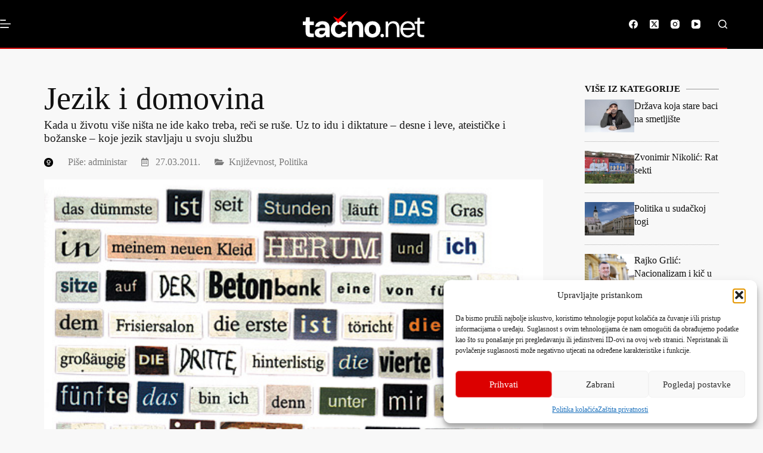

--- FILE ---
content_type: text/html; charset=UTF-8
request_url: https://tacno.net/jezik-i-domovina/
body_size: 39225
content:
<!doctype html>
<html lang="hr" itemscope itemtype="https://schema.org/BlogPosting" prefix="og: https://ogp.me/ns#">
<head>
	
	<meta charset="UTF-8">
	<meta name="viewport" content="width=device-width, initial-scale=1, maximum-scale=5, viewport-fit=cover">
	<link rel="profile" href="https://gmpg.org/xfn/11">

	
<!-- Search Engine Optimization by Rank Math - https://rankmath.com/ -->
<title>Jezik i domovina - Tacno.net</title>
<meta name="description" content="Kada u životu više ništa ne ide kako treba, reči se ruše. Uz to idu i diktature – desne i leve, ateističke i božanske – koje jezik stavljaju u svoju službu"/>
<meta name="robots" content="follow, index, max-snippet:-1, max-video-preview:-1, max-image-preview:large"/>
<link rel="canonical" href="https://tacno.net/jezik-i-domovina/" />
<meta property="og:locale" content="hr_HR" />
<meta property="og:type" content="article" />
<meta property="og:title" content="Jezik i domovina - Tacno.net" />
<meta property="og:description" content="Kada u životu više ništa ne ide kako treba, reči se ruše. Uz to idu i diktature – desne i leve, ateističke i božanske – koje jezik stavljaju u svoju službu" />
<meta property="og:url" content="https://tacno.net/jezik-i-domovina/" />
<meta property="og:site_name" content="Tacno.net" />
<meta property="article:publisher" content="https://www.facebook.com/tacno.netportal/" />
<meta property="article:section" content="Književnost" />
<meta property="og:image" content="https://img.tacno.net/media/2012/10/jezikid.jpg" />
<meta property="og:image:secure_url" content="https://img.tacno.net/media/2012/10/jezikid.jpg" />
<meta property="og:image:width" content="500" />
<meta property="og:image:height" content="706" />
<meta property="og:image:alt" content="Jezik i domovina" />
<meta property="og:image:type" content="image/jpeg" />
<meta property="article:published_time" content="2011-03-27T08:38:30+02:00" />
<meta name="twitter:card" content="summary_large_image" />
<meta name="twitter:title" content="Jezik i domovina - Tacno.net" />
<meta name="twitter:description" content="Kada u životu više ništa ne ide kako treba, reči se ruše. Uz to idu i diktature – desne i leve, ateističke i božanske – koje jezik stavljaju u svoju službu" />
<meta name="twitter:site" content="@tacnon" />
<meta name="twitter:creator" content="@tacnon" />
<meta name="twitter:image" content="https://img.tacno.net/media/2012/10/jezikid.jpg" />
<meta name="twitter:label1" content="Written by" />
<meta name="twitter:data1" content="administar" />
<meta name="twitter:label2" content="Time to read" />
<meta name="twitter:data2" content="9 minutes" />
<!-- Optimized with WP Meteor v3.4.16 - https://wordpress.org/plugins/wp-meteor/ --><script data-wpmeteor-nooptimize="true" >var _wpmeteor={"gdpr":true,"rdelay":0,"preload":true,"elementor-animations":true,"elementor-pp":true,"v":"3.4.16","rest_url":"https:\/\/tacno.net\/wp-json\/"};(()=>{try{new MutationObserver(function(){}),new Promise(function(){}),Object.assign({},{}),document.fonts.ready.then(function(){})}catch{s="wpmeteordisable=1",i=document.location.href,i.match(/[?&]wpmeteordisable/)||(o="",i.indexOf("?")==-1?i.indexOf("#")==-1?o=i+"?"+s:o=i.replace("#","?"+s+"#"):i.indexOf("#")==-1?o=i+"&"+s:o=i.replace("#","&"+s+"#"),document.location.href=o)}var s,i,o;})();

</script><script data-wpmeteor-nooptimize="true" >(()=>{var v="addEventListener",ue="removeEventListener",p="getAttribute",L="setAttribute",pe="removeAttribute",N="hasAttribute",St="querySelector",F=St+"All",U="appendChild",Q="removeChild",fe="createElement",T="tagName",Ae="getOwnPropertyDescriptor",y="prototype",W="__lookupGetter__",Ee="__lookupSetter__",m="DOMContentLoaded",f="load",B="pageshow",me="error";var d=window,c=document,Te=c.documentElement;var $=console.error;var Ke=!0,X=class{constructor(){this.known=[]}init(){let t,n,s=(r,a)=>{if(Ke&&r&&r.fn&&!r.__wpmeteor){let o=function(i){return i===r?this:(c[v](m,l=>{i.call(c,r,l,"jQueryMock")}),this)};this.known.push([r,r.fn.ready,r.fn.init?.prototype?.ready]),r.fn.ready=o,r.fn.init?.prototype?.ready&&(r.fn.init.prototype.ready=o),r.__wpmeteor=!0}return r};window.jQuery||window.$,Object.defineProperty(window,"jQuery",{get(){return t},set(r){t=s(r,"jQuery")},configurable:!0}),Object.defineProperty(window,"$",{get(){return n},set(r){n=s(r,"$")},configurable:!0})}unmock(){this.known.forEach(([t,n,s])=>{t.fn.ready=n,t.fn.init?.prototype?.ready&&s&&(t.fn.init.prototype.ready=s)}),Ke=!1}};var ge="fpo:first-interaction",he="fpo:replay-captured-events";var Je="fpo:element-loaded",Se="fpo:images-loaded",M="fpo:the-end";var Z="click",V=window,Qe=V.addEventListener.bind(V),Xe=V.removeEventListener.bind(V),Ge="removeAttribute",ve="getAttribute",Gt="setAttribute",Ne=["touchstart","touchmove","touchend","touchcancel","keydown","wheel"],Ze=["mouseover","mouseout",Z],Nt=["touchstart","touchend","touchcancel","mouseover","mouseout",Z],R="data-wpmeteor-";var Ue="dispatchEvent",je=e=>{let t=new MouseEvent(Z,{view:e.view,bubbles:!0,cancelable:!0});return Object.defineProperty(t,"target",{writable:!1,value:e.target}),t},Be=class{static capture(){let t=!1,[,n,s]=`${window.Promise}`.split(/[\s[(){]+/s);if(V["__"+s+n])return;let r=[],a=o=>{if(o.target&&Ue in o.target){if(!o.isTrusted)return;if(o.cancelable&&!Ne.includes(o.type))try{o.preventDefault()}catch{}o.stopImmediatePropagation(),o.type===Z?r.push(je(o)):Nt.includes(o.type)&&r.push(o),o.target[Gt](R+o.type,!0),t||(t=!0,V[Ue](new CustomEvent(ge)))}};V.addEventListener(he,()=>{Ze.forEach(l=>Xe(l,a,{passive:!1,capture:!0})),Ne.forEach(l=>Xe(l,a,{passive:!0,capture:!0}));let o;for(;o=r.shift();){var i=o.target;i[ve](R+"touchstart")&&i[ve](R+"touchend")&&!i[ve](R+Z)?(i[ve](R+"touchmove")||r.push(je(o)),i[Ge](R+"touchstart"),i[Ge](R+"touchend")):i[Ge](R+o.type),i[Ue](o)}}),Ze.forEach(o=>Qe(o,a,{passive:!1,capture:!0})),Ne.forEach(o=>Qe(o,a,{passive:!0,capture:!0}))}};var et=Be;var j=class{constructor(){this.l=[]}emit(t,n=null){this.l[t]&&this.l[t].forEach(s=>s(n))}on(t,n){this.l[t]||=[],this.l[t].push(n)}off(t,n){this.l[t]=(this.l[t]||[]).filter(s=>s!==n)}};var D=new j;var ye=c[fe]("span");ye[L]("id","elementor-device-mode");ye[L]("class","elementor-screen-only");var Ut=!1,tt=()=>(Ut||c.body[U](ye),getComputedStyle(ye,":after").content.replace(/"/g,""));var rt=e=>e[p]("class")||"",nt=(e,t)=>e[L]("class",t),st=()=>{d[v](f,function(){let e=tt(),t=Math.max(Te.clientWidth||0,d.innerWidth||0),n=Math.max(Te.clientHeight||0,d.innerHeight||0),s=["_animation_"+e,"animation_"+e,"_animation","_animation","animation"];Array.from(c[F](".elementor-invisible")).forEach(r=>{let a=r.getBoundingClientRect();if(a.top+d.scrollY<=n&&a.left+d.scrollX<t)try{let i=JSON.parse(r[p]("data-settings"));if(i.trigger_source)return;let l=i._animation_delay||i.animation_delay||0,u,E;for(var o=0;o<s.length;o++)if(i[s[o]]){E=s[o],u=i[E];break}if(u){let q=rt(r),J=u==="none"?q:q+" animated "+u,At=setTimeout(()=>{nt(r,J.replace(/\belementor-invisible\b/,"")),s.forEach(Tt=>delete i[Tt]),r[L]("data-settings",JSON.stringify(i))},l);D.on("fi",()=>{clearTimeout(At),nt(r,rt(r).replace(new RegExp("\b"+u+"\b"),""))})}}catch(i){console.error(i)}})})};var ot="data-in-mega_smartmenus",it=()=>{let e=c[fe]("div");e.innerHTML='<span class="sub-arrow --wp-meteor"><i class="fa" aria-hidden="true"></i></span>';let t=e.firstChild,n=s=>{let r=[];for(;s=s.previousElementSibling;)r.push(s);return r};c[v](m,function(){Array.from(c[F](".pp-advanced-menu ul")).forEach(s=>{if(s[p](ot))return;(s[p]("class")||"").match(/\bmega-menu\b/)&&s[F]("ul").forEach(o=>{o[L](ot,!0)});let r=n(s),a=r.filter(o=>o).filter(o=>o[T]==="A").pop();if(a||(a=r.map(o=>Array.from(o[F]("a"))).filter(o=>o).flat().pop()),a){let o=t.cloneNode(!0);a[U](o),new MutationObserver(l=>{l.forEach(({addedNodes:u})=>{u.forEach(E=>{if(E.nodeType===1&&E[T]==="SPAN")try{a[Q](o)}catch{}})})}).observe(a,{childList:!0})}})})};var w="readystatechange",A="message";var Y="SCRIPT",g="data-wpmeteor-",b=Object.defineProperty,Ve=Object.defineProperties,P="javascript/blocked",Pe=/^\s*(application|text)\/javascript|module\s*$/i,mt="requestAnimationFrame",gt="requestIdleCallback",ie="setTimeout",Ie="__dynamic",I=d.constructor.name+"::",ce=c.constructor.name+"::",ht=function(e,t){t=t||d;for(var n=0;n<this.length;n++)e.call(t,this[n],n,this)};"NodeList"in d&&!NodeList[y].forEach&&(NodeList[y].forEach=ht);"HTMLCollection"in d&&!HTMLCollection[y].forEach&&(HTMLCollection[y].forEach=ht);_wpmeteor["elementor-animations"]&&st(),_wpmeteor["elementor-pp"]&&it();var _e=[],Le=[],ee=[],se=!1,k=[],h={},He=!1,Bt=0,H=c.visibilityState==="visible"?d[mt]:d[ie],vt=d[gt]||H;c[v]("visibilitychange",()=>{H=c.visibilityState==="visible"?d[mt]:d[ie],vt=d[gt]||H});var C=d[ie],De,z=["src","type"],x=Object,te="definePropert";x[te+"y"]=(e,t,n)=>{if(e===d&&["jQuery","onload"].indexOf(t)>=0||(e===c||e===c.body)&&["readyState","write","writeln","on"+w].indexOf(t)>=0)return["on"+w,"on"+f].indexOf(t)&&n.set&&(h["on"+w]=h["on"+w]||[],h["on"+w].push(n.set)),e;if(e instanceof HTMLScriptElement&&z.indexOf(t)>=0){if(!e[t+"__def"]){let s=x[Ae](e,t);b(e,t,{set(r){return e[t+"__set"]?e[t+"__set"].call(e,r):s.set.call(e,r)},get(){return e[t+"__get"]?e[t+"__get"].call(e):s.get.call(e)}}),e[t+"__def"]=!0}return n.get&&(e[t+"__get"]=n.get),n.set&&(e[t+"__set"]=n.set),e}return b(e,t,n)};x[te+"ies"]=(e,t)=>{for(let n in t)x[te+"y"](e,n,t[n]);for(let n of x.getOwnPropertySymbols(t))x[te+"y"](e,n,t[n]);return e};var qe=EventTarget[y][v],yt=EventTarget[y][ue],ae=qe.bind(c),Ct=yt.bind(c),G=qe.bind(d),_t=yt.bind(d),Lt=Document[y].createElement,le=Lt.bind(c),de=c.__proto__[W]("readyState").bind(c),ct="loading";b(c,"readyState",{get(){return ct},set(e){return ct=e}});var at=e=>k.filter(([t,,n],s)=>{if(!(e.indexOf(t.type)<0)){n||(n=t.target);try{let r=n.constructor.name+"::"+t.type;for(let a=0;a<h[r].length;a++)if(h[r][a]){let o=r+"::"+s+"::"+a;if(!xe[o])return!0}}catch{}}}).length,oe,xe={},K=e=>{k.forEach(([t,n,s],r)=>{if(!(e.indexOf(t.type)<0)){s||(s=t.target);try{let a=s.constructor.name+"::"+t.type;if((h[a]||[]).length)for(let o=0;o<h[a].length;o++){let i=h[a][o];if(i){let l=a+"::"+r+"::"+o;if(!xe[l]){xe[l]=!0,c.readyState=n,oe=a;try{Bt++,!i[y]||i[y].constructor===i?i.bind(s)(t):i(t)}catch(u){$(u,i)}oe=null}}}}catch(a){$(a)}}})};ae(m,e=>{k.push([new e.constructor(m,e),de(),c])});ae(w,e=>{k.push([new e.constructor(w,e),de(),c])});G(m,e=>{k.push([new e.constructor(m,e),de(),d])});G(f,e=>{He=!0,k.push([new e.constructor(f,e),de(),d]),O||K([m,w,A,f,B])});G(B,e=>{k.push([new e.constructor(B,e),de(),d]),O||K([m,w,A,f,B])});var wt=e=>{k.push([e,c.readyState,d])},Ot=d[W]("onmessage"),Rt=d[Ee]("onmessage"),Pt=()=>{_t(A,wt),(h[I+"message"]||[]).forEach(e=>{G(A,e)}),b(d,"onmessage",{get:Ot,set:Rt})};G(A,wt);var Dt=new X;Dt.init();var Fe=()=>{!O&&!se&&(O=!0,c.readyState="loading",H($e),H(S)),He||G(f,()=>{Fe()})};G(ge,()=>{Fe()});D.on(Se,()=>{Fe()});_wpmeteor.rdelay>=0&&et.capture();var re=[-1],Ce=e=>{re=re.filter(t=>t!==e.target),re.length||C(D.emit.bind(D,M))};var O=!1,S=()=>{let e=_e.shift();if(e)e[p](g+"src")?e[N]("async")||e[Ie]?(e.isConnected&&(re.push(e),setTimeout(Ce,1e3,{target:e})),Oe(e,Ce),C(S)):Oe(e,C.bind(null,S)):(e.origtype==P&&Oe(e),C(S));else if(Le.length)_e.push(...Le),Le.length=0,C(S);else if(at([m,w,A]))K([m,w,A]),C(S);else if(He)if(at([f,B,A]))K([f,B,A]),C(S);else if(re.length>1)vt(S);else if(ee.length)_e.push(...ee),ee.length=0,C(S);else{if(d.RocketLazyLoadScripts)try{RocketLazyLoadScripts.run()}catch(t){$(t)}c.readyState="complete",Pt(),Dt.unmock(),O=!1,se=!0,d[ie](()=>Ce({target:-1}))}else O=!1},xt=e=>{let t=le(Y),n=e.attributes;for(var s=n.length-1;s>=0;s--)n[s].name.startsWith(g)||t[L](n[s].name,n[s].value);let r=e[p](g+"type");r?t.type=r:t.type="text/javascript",(e.textContent||"").match(/^\s*class RocketLazyLoadScripts/)?t.textContent=e.textContent.replace(/^\s*class\s*RocketLazyLoadScripts/,"window.RocketLazyLoadScripts=class").replace("RocketLazyLoadScripts.run();",""):t.textContent=e.textContent;for(let a of["onload","onerror","onreadystatechange"])e[a]&&(t[a]=e[a]);return t},Oe=(e,t)=>{let n=e[p](g+"src");if(n){let s=qe.bind(e);e.isConnected&&t&&(s(f,t),s(me,t)),e.origtype=e[p](g+"type")||"text/javascript",e.origsrc=n,(!e.isConnected||e[N]("nomodule")||e.type&&!Pe.test(e.type))&&t&&t(new Event(f,{target:e}))}else e.origtype===P?(e.origtype=e[p](g+"type")||"text/javascript",e[pe]("integrity"),e.textContent=e.textContent+`
`):t&&t(new Event(f,{target:e}))},We=(e,t)=>{let n=(h[e]||[]).indexOf(t);if(n>=0)return h[e][n]=void 0,!0},lt=(e,t,...n)=>{if("HTMLDocument::"+m==oe&&e===m&&!t.toString().match(/jQueryMock/)){D.on(M,c[v].bind(c,e,t,...n));return}if(t&&(e===m||e===w)){let s=ce+e;h[s]=h[s]||[],h[s].push(t),se&&K([e]);return}return ae(e,t,...n)},dt=(e,t,...n)=>{if(e===m){let s=ce+e;We(s,t)}return Ct(e,t,...n)};Ve(c,{[v]:{get(){return lt},set(){return lt}},[ue]:{get(){return dt},set(){return dt}}});var ne=c.createDocumentFragment(),$e=()=>{ne.hasChildNodes()&&(c.head[U](ne),ne=c.createDocumentFragment())},ut={},we=e=>{if(e)try{let t=new URL(e,c.location.href),n=t.origin;if(n&&!ut[n]&&c.location.host!==t.host){let s=le("link");s.rel="preconnect",s.href=n,ne[U](s),ut[n]=!0,O&&H($e)}}catch{}},be={},kt=(e,t,n,s)=>{let r=le("link");r.rel=t?"modulepre"+f:"pre"+f,r.as="script",n&&r[L]("crossorigin",n),s&&r[L]("integrity",s);try{e=new URL(e,c.location.href).href}catch{}r.href=e,ne[U](r),be[e]=!0,O&&H($e)},ke=function(...e){let t=le(...e);if(!e||e[0].toUpperCase()!==Y||!O)return t;let n=t[L].bind(t),s=t[p].bind(t),r=t[pe].bind(t),a=t[N].bind(t),o=t[W]("attributes").bind(t);return z.forEach(i=>{let l=t[W](i).bind(t),u=t[Ee](i).bind(t);x[te+"y"](t,i,{set(E){return i==="type"&&E&&!Pe.test(E)?n(i,E):((i==="src"&&E||i==="type"&&E&&t.origsrc)&&n("type",P),E?n(g+i,E):r(g+i))},get(){let E=t[p](g+i);if(i==="src")try{return new URL(E,c.location.href).href}catch{}return E}}),b(t,"orig"+i,{set(E){return u(E)},get(){return l()}})}),t[L]=function(i,l){if(z.includes(i))return i==="type"&&l&&!Pe.test(l)?n(i,l):((i==="src"&&l||i==="type"&&l&&t.origsrc)&&n("type",P),l?n(g+i,l):r(g+i));n(i,l)},t[p]=function(i){let l=z.indexOf(i)>=0?s(g+i):s(i);if(i==="src")try{return new URL(l,c.location.href).href}catch{}return l},t[N]=function(i){return z.indexOf(i)>=0?a(g+i):a(i)},b(t,"attributes",{get(){return[...o()].filter(l=>l.name!=="type").map(l=>({name:l.name.match(new RegExp(g))?l.name.replace(g,""):l.name,value:l.value}))}}),t[Ie]=!0,t};Object.defineProperty(Document[y],"createElement",{set(e){e!==ke&&(De=e)},get(){return De||ke}});var Re=new Set,ze=new MutationObserver(e=>{e.forEach(({removedNodes:t,addedNodes:n,target:s})=>{t.forEach(r=>{r.nodeType===1&&Y===r[T]&&"origtype"in r&&Re.delete(r)}),n.forEach(r=>{if(r.nodeType===1)if(Y===r[T]){if("origtype"in r){if(r.origtype!==P)return}else if(r[p]("type")!==P)return;"origtype"in r||z.forEach(o=>{let i=r[W](o).bind(r),l=r[Ee](o).bind(r);b(r,"orig"+o,{set(u){return l(u)},get(){return i()}})});let a=r[p](g+"src");if(Re.has(r)&&$("Inserted twice",r),r.parentNode){Re.add(r);let o=r[p](g+"type");(a||"").match(/\/gtm.js\?/)||r[N]("async")||r[Ie]?(ee.push(r),we(a)):r[N]("defer")||o==="module"?(Le.push(r),we(a)):(a&&!r[N]("nomodule")&&!be[a]&&kt(a,o==="module",r[N]("crossorigin")&&r[p]("crossorigin"),r[p]("integrity")),_e.push(r))}else r[v](f,o=>o.target.parentNode[Q](o.target)),r[v](me,o=>o.target.parentNode[Q](o.target)),s[U](r)}else r[T]==="LINK"&&r[p]("as")==="script"&&(be[r[p]("href")]=!0)})})}),bt={childList:!0,subtree:!0};ze.observe(c.documentElement,bt);var Mt=HTMLElement[y].attachShadow;HTMLElement[y].attachShadow=function(e){let t=Mt.call(this,e);return e.mode==="open"&&ze.observe(t,bt),t};(()=>{let e=x[Ae](HTMLIFrameElement[y],"src");b(HTMLIFrameElement[y],"src",{get(){return this.dataset.fpoSrc?this.dataset.fpoSrc:e.get.call(this)},set(t){delete this.dataset.fpoSrc,e.set.call(this,t)}})})();D.on(M,()=>{(!De||De===ke)&&(Document[y].createElement=Lt,ze.disconnect()),dispatchEvent(new CustomEvent(he)),dispatchEvent(new CustomEvent(M))});var Me=e=>{let t,n;!c.currentScript||!c.currentScript.parentNode?(t=c.body,n=t.lastChild):(n=c.currentScript,t=n.parentNode);try{let s=le("div");s.innerHTML=e,Array.from(s.childNodes).forEach(r=>{r.nodeName===Y?t.insertBefore(xt(r),n):t.insertBefore(r,n)})}catch(s){$(s)}},pt=e=>Me(e+`
`);Ve(c,{write:{get(){return Me},set(e){return Me=e}},writeln:{get(){return pt},set(e){return pt=e}}});var ft=(e,t,...n)=>{if(I+m==oe&&e===m&&!t.toString().match(/jQueryMock/)){D.on(M,d[v].bind(d,e,t,...n));return}if(I+f==oe&&e===f){D.on(M,d[v].bind(d,e,t,...n));return}if(t&&(e===f||e===B||e===m||e===A&&!se)){let s=e===m?ce+e:I+e;h[s]=h[s]||[],h[s].push(t),se&&K([e]);return}return G(e,t,...n)},Et=(e,t,...n)=>{if(e===f||e===m||e===B){let s=e===m?ce+e:I+e;We(s,t)}return _t(e,t,...n)};Ve(d,{[v]:{get(){return ft},set(){return ft}},[ue]:{get(){return Et},set(){return Et}}});var Ye=e=>{let t;return{get(){return t},set(n){return t&&We(e,n),h[e]=h[e]||[],h[e].push(n),t=n}}};G(Je,e=>{let{target:t,event:n}=e.detail,s=t===d?c.body:t,r=s[p](g+"on"+n.type);s[pe](g+"on"+n.type);try{let a=new Function("event",r);t===d?d[v](f,a.bind(t,n)):a.call(t,n)}catch(a){console.err(a)}});{let e=Ye(I+f);b(d,"onload",e),ae(m,()=>{b(c.body,"onload",e)})}b(c,"onreadystatechange",Ye(ce+w));b(d,"onmessage",Ye(I+A));(()=>{let e=d.innerHeight,t=d.innerWidth,n=r=>{let o={"4g":1250,"3g":2500,"2g":2500}[(navigator.connection||{}).effectiveType]||0,i=r.getBoundingClientRect(),l={top:-1*e-o,left:-1*t-o,bottom:e+o,right:t+o};return!(i.left>=l.right||i.right<=l.left||i.top>=l.bottom||i.bottom<=l.top)},s=(r=!0)=>{let a=1,o=-1,i={},l=()=>{o++,--a||d[ie](D.emit.bind(D,Se),_wpmeteor.rdelay)};Array.from(c.getElementsByTagName("*")).forEach(u=>{let E,q,J;if(u[T]==="IMG"){let _=u.currentSrc||u.src;_&&!i[_]&&!_.match(/^data:/i)&&((u.loading||"").toLowerCase()!=="lazy"||n(u))&&(E=_)}else if(u[T]===Y)we(u[p](g+"src"));else if(u[T]==="LINK"&&u[p]("as")==="script"&&["pre"+f,"modulepre"+f].indexOf(u[p]("rel"))>=0)be[u[p]("href")]=!0;else if((q=d.getComputedStyle(u))&&(J=(q.backgroundImage||"").match(/^url\s*\((.*?)\)/i))&&(J||[]).length){let _=J[0].slice(4,-1).replace(/"/g,"");!i[_]&&!_.match(/^data:/i)&&(E=_)}if(E){i[E]=!0;let _=new Image;r&&(a++,_[v](f,l),_[v](me,l)),_.src=E}}),c.fonts.ready.then(()=>{l()})};_wpmeteor.rdelay===0?ae(m,s):G(f,s)})();})();
//1.0.42

</script><script type="application/ld+json" class="rank-math-schema">{"@context":"https://schema.org","@graph":[{"@type":"Organization","@id":"https://tacno.net/#organization","name":"Tacno.net","url":"https://tacno.net","sameAs":["https://www.facebook.com/tacno.netportal/","https://twitter.com/tacnon"],"email":"redakcija@tacno.net","logo":{"@type":"ImageObject","@id":"https://tacno.net/#logo","url":"https://img.tacno.net/media/2023/11/tacno_logo_24.png","contentUrl":"https://img.tacno.net/media/2023/11/tacno_logo_24.png","caption":"Tacno.net","inLanguage":"hr","width":"512","height":"512"}},{"@type":"WebSite","@id":"https://tacno.net/#website","url":"https://tacno.net","name":"Tacno.net","publisher":{"@id":"https://tacno.net/#organization"},"inLanguage":"hr"},{"@type":"ImageObject","@id":"https://img.tacno.net/media/2012/10/jezikid.jpg","url":"https://img.tacno.net/media/2012/10/jezikid.jpg","width":"500","height":"706","inLanguage":"hr"},{"@type":"BreadcrumbList","@id":"https://tacno.net/jezik-i-domovina/#breadcrumb","itemListElement":[{"@type":"ListItem","position":"1","item":{"@id":"https://tacno.net","name":"Home"}},{"@type":"ListItem","position":"2","item":{"@id":"https://tacno.net/kategorija/knjizevnost/","name":"Knji\u017eevnost"}},{"@type":"ListItem","position":"3","item":{"@id":"https://tacno.net/jezik-i-domovina/","name":"Jezik i domovina"}}]},{"@type":"WebPage","@id":"https://tacno.net/jezik-i-domovina/#webpage","url":"https://tacno.net/jezik-i-domovina/","name":"Jezik i domovina - Tacno.net","datePublished":"2011-03-27T08:38:30+02:00","dateModified":"2011-03-27T08:38:30+02:00","isPartOf":{"@id":"https://tacno.net/#website"},"primaryImageOfPage":{"@id":"https://img.tacno.net/media/2012/10/jezikid.jpg"},"inLanguage":"hr","breadcrumb":{"@id":"https://tacno.net/jezik-i-domovina/#breadcrumb"}},{"@type":"Person","@id":"https://tacno.net/author/bojangalic/","name":"administar","url":"https://tacno.net/author/bojangalic/","image":{"@type":"ImageObject","@id":"https://secure.gravatar.com/avatar/8768aac74faa187353f7735aeae028428f049d14ae3462c4f8cbcbcca4ffc1b3?s=96&amp;d=wp_user_avatar&amp;r=g","url":"https://secure.gravatar.com/avatar/8768aac74faa187353f7735aeae028428f049d14ae3462c4f8cbcbcca4ffc1b3?s=96&amp;d=wp_user_avatar&amp;r=g","caption":"administar","inLanguage":"hr"},"sameAs":["http://2024.tacno.net"],"worksFor":{"@id":"https://tacno.net/#organization"}},{"@type":"NewsArticle","headline":"Jezik i domovina - Tacno.net","datePublished":"2011-03-27T08:38:30+02:00","dateModified":"2011-03-27T08:38:30+02:00","articleSection":"Knji\u017eevnost, Politika","author":{"@id":"https://tacno.net/author/bojangalic/","name":"administar"},"publisher":{"@id":"https://tacno.net/#organization"},"description":"Kada u \u017eivotu vi\u0161e ni\u0161ta ne ide kako treba, re\u010di se ru\u0161e. Uz to idu i diktature \u2013 desne i leve, ateisti\u010dke i bo\u017eanske \u2013 koje jezik stavljaju u svoju slu\u017ebu","name":"Jezik i domovina - Tacno.net","@id":"https://tacno.net/jezik-i-domovina/#richSnippet","isPartOf":{"@id":"https://tacno.net/jezik-i-domovina/#webpage"},"image":{"@id":"https://img.tacno.net/media/2012/10/jezikid.jpg"},"inLanguage":"hr","mainEntityOfPage":{"@id":"https://tacno.net/jezik-i-domovina/#webpage"}}]}</script>
<!-- /Rank Math WordPress SEO plugin -->

<link rel='dns-prefetch' href='//www.googletagmanager.com' />
<link rel='dns-prefetch' href='//fonts.googleapis.com' />
<link rel='dns-prefetch' href='//img.tacno.net' />
<link rel="alternate" type="application/rss+xml" title="Tacno.net &raquo; Kanal" href="https://tacno.net/feed/" />
<link rel="alternate" type="application/rss+xml" title="Tacno.net &raquo; Kanal komentara" href="https://tacno.net/comments/feed/" />
<link rel="alternate" type="application/rss+xml" title="Tacno.net &raquo; Jezik i domovina Kanal komentara" href="https://tacno.net/jezik-i-domovina/feed/" />
<link rel="alternate" title="oEmbed (JSON)" type="application/json+oembed" href="https://tacno.net/wp-json/oembed/1.0/embed?url=https%3A%2F%2Ftacno.net%2Fjezik-i-domovina%2F" />
<link rel="alternate" title="oEmbed (XML)" type="text/xml+oembed" href="https://tacno.net/wp-json/oembed/1.0/embed?url=https%3A%2F%2Ftacno.net%2Fjezik-i-domovina%2F&#038;format=xml" />
<style id='wp-img-auto-sizes-contain-inline-css'>
img:is([sizes=auto i],[sizes^="auto," i]){contain-intrinsic-size:3000px 1500px}
/*# sourceURL=wp-img-auto-sizes-contain-inline-css */
</style>
<link rel='stylesheet' id='sbi_styles-css' href='https://tacno.net/wp-content/plugins/instagram-feed-pro/css/sbi-styles.min.css?ver=6.9.0' media='all' />
<link rel='stylesheet' id='wp-block-library-css' href='https://tacno.net/wp-includes/css/dist/block-library/style.min.css?ver=6.9' media='all' />
<style id='pdfemb-pdf-embedder-viewer-style-inline-css'>
.wp-block-pdfemb-pdf-embedder-viewer{max-width:none}

/*# sourceURL=https://tacno.net/wp-content/plugins/pdf-embedder/block/build/style-index.css */
</style>
<style id='global-styles-inline-css'>
:root{--wp--preset--aspect-ratio--square: 1;--wp--preset--aspect-ratio--4-3: 4/3;--wp--preset--aspect-ratio--3-4: 3/4;--wp--preset--aspect-ratio--3-2: 3/2;--wp--preset--aspect-ratio--2-3: 2/3;--wp--preset--aspect-ratio--16-9: 16/9;--wp--preset--aspect-ratio--9-16: 9/16;--wp--preset--color--black: #000000;--wp--preset--color--cyan-bluish-gray: #abb8c3;--wp--preset--color--white: #ffffff;--wp--preset--color--pale-pink: #f78da7;--wp--preset--color--vivid-red: #cf2e2e;--wp--preset--color--luminous-vivid-orange: #ff6900;--wp--preset--color--luminous-vivid-amber: #fcb900;--wp--preset--color--light-green-cyan: #7bdcb5;--wp--preset--color--vivid-green-cyan: #00d084;--wp--preset--color--pale-cyan-blue: #8ed1fc;--wp--preset--color--vivid-cyan-blue: #0693e3;--wp--preset--color--vivid-purple: #9b51e0;--wp--preset--color--palette-color-1: var(--theme-palette-color-1, #cc0000);--wp--preset--color--palette-color-2: var(--theme-palette-color-2, #e60000);--wp--preset--color--palette-color-3: var(--theme-palette-color-3, #191919);--wp--preset--color--palette-color-4: var(--theme-palette-color-4, #111111);--wp--preset--color--palette-color-5: var(--theme-palette-color-5, #999);--wp--preset--color--palette-color-6: var(--theme-palette-color-6, #e0e0e0);--wp--preset--color--palette-color-7: var(--theme-palette-color-7, #f8f8f8);--wp--preset--color--palette-color-8: var(--theme-palette-color-8, #ffffff);--wp--preset--gradient--vivid-cyan-blue-to-vivid-purple: linear-gradient(135deg,rgb(6,147,227) 0%,rgb(155,81,224) 100%);--wp--preset--gradient--light-green-cyan-to-vivid-green-cyan: linear-gradient(135deg,rgb(122,220,180) 0%,rgb(0,208,130) 100%);--wp--preset--gradient--luminous-vivid-amber-to-luminous-vivid-orange: linear-gradient(135deg,rgb(252,185,0) 0%,rgb(255,105,0) 100%);--wp--preset--gradient--luminous-vivid-orange-to-vivid-red: linear-gradient(135deg,rgb(255,105,0) 0%,rgb(207,46,46) 100%);--wp--preset--gradient--very-light-gray-to-cyan-bluish-gray: linear-gradient(135deg,rgb(238,238,238) 0%,rgb(169,184,195) 100%);--wp--preset--gradient--cool-to-warm-spectrum: linear-gradient(135deg,rgb(74,234,220) 0%,rgb(151,120,209) 20%,rgb(207,42,186) 40%,rgb(238,44,130) 60%,rgb(251,105,98) 80%,rgb(254,248,76) 100%);--wp--preset--gradient--blush-light-purple: linear-gradient(135deg,rgb(255,206,236) 0%,rgb(152,150,240) 100%);--wp--preset--gradient--blush-bordeaux: linear-gradient(135deg,rgb(254,205,165) 0%,rgb(254,45,45) 50%,rgb(107,0,62) 100%);--wp--preset--gradient--luminous-dusk: linear-gradient(135deg,rgb(255,203,112) 0%,rgb(199,81,192) 50%,rgb(65,88,208) 100%);--wp--preset--gradient--pale-ocean: linear-gradient(135deg,rgb(255,245,203) 0%,rgb(182,227,212) 50%,rgb(51,167,181) 100%);--wp--preset--gradient--electric-grass: linear-gradient(135deg,rgb(202,248,128) 0%,rgb(113,206,126) 100%);--wp--preset--gradient--midnight: linear-gradient(135deg,rgb(2,3,129) 0%,rgb(40,116,252) 100%);--wp--preset--gradient--juicy-peach: linear-gradient(to right, #ffecd2 0%, #fcb69f 100%);--wp--preset--gradient--young-passion: linear-gradient(to right, #ff8177 0%, #ff867a 0%, #ff8c7f 21%, #f99185 52%, #cf556c 78%, #b12a5b 100%);--wp--preset--gradient--true-sunset: linear-gradient(to right, #fa709a 0%, #fee140 100%);--wp--preset--gradient--morpheus-den: linear-gradient(to top, #30cfd0 0%, #330867 100%);--wp--preset--gradient--plum-plate: linear-gradient(135deg, #667eea 0%, #764ba2 100%);--wp--preset--gradient--aqua-splash: linear-gradient(15deg, #13547a 0%, #80d0c7 100%);--wp--preset--gradient--love-kiss: linear-gradient(to top, #ff0844 0%, #ffb199 100%);--wp--preset--gradient--new-retrowave: linear-gradient(to top, #3b41c5 0%, #a981bb 49%, #ffc8a9 100%);--wp--preset--gradient--plum-bath: linear-gradient(to top, #cc208e 0%, #6713d2 100%);--wp--preset--gradient--high-flight: linear-gradient(to right, #0acffe 0%, #495aff 100%);--wp--preset--gradient--teen-party: linear-gradient(-225deg, #FF057C 0%, #8D0B93 50%, #321575 100%);--wp--preset--gradient--fabled-sunset: linear-gradient(-225deg, #231557 0%, #44107A 29%, #FF1361 67%, #FFF800 100%);--wp--preset--gradient--arielle-smile: radial-gradient(circle 248px at center, #16d9e3 0%, #30c7ec 47%, #46aef7 100%);--wp--preset--gradient--itmeo-branding: linear-gradient(180deg, #2af598 0%, #009efd 100%);--wp--preset--gradient--deep-blue: linear-gradient(to right, #6a11cb 0%, #2575fc 100%);--wp--preset--gradient--strong-bliss: linear-gradient(to right, #f78ca0 0%, #f9748f 19%, #fd868c 60%, #fe9a8b 100%);--wp--preset--gradient--sweet-period: linear-gradient(to top, #3f51b1 0%, #5a55ae 13%, #7b5fac 25%, #8f6aae 38%, #a86aa4 50%, #cc6b8e 62%, #f18271 75%, #f3a469 87%, #f7c978 100%);--wp--preset--gradient--purple-division: linear-gradient(to top, #7028e4 0%, #e5b2ca 100%);--wp--preset--gradient--cold-evening: linear-gradient(to top, #0c3483 0%, #a2b6df 100%, #6b8cce 100%, #a2b6df 100%);--wp--preset--gradient--mountain-rock: linear-gradient(to right, #868f96 0%, #596164 100%);--wp--preset--gradient--desert-hump: linear-gradient(to top, #c79081 0%, #dfa579 100%);--wp--preset--gradient--ethernal-constance: linear-gradient(to top, #09203f 0%, #537895 100%);--wp--preset--gradient--happy-memories: linear-gradient(-60deg, #ff5858 0%, #f09819 100%);--wp--preset--gradient--grown-early: linear-gradient(to top, #0ba360 0%, #3cba92 100%);--wp--preset--gradient--morning-salad: linear-gradient(-225deg, #B7F8DB 0%, #50A7C2 100%);--wp--preset--gradient--night-call: linear-gradient(-225deg, #AC32E4 0%, #7918F2 48%, #4801FF 100%);--wp--preset--gradient--mind-crawl: linear-gradient(-225deg, #473B7B 0%, #3584A7 51%, #30D2BE 100%);--wp--preset--gradient--angel-care: linear-gradient(-225deg, #FFE29F 0%, #FFA99F 48%, #FF719A 100%);--wp--preset--gradient--juicy-cake: linear-gradient(to top, #e14fad 0%, #f9d423 100%);--wp--preset--gradient--rich-metal: linear-gradient(to right, #d7d2cc 0%, #304352 100%);--wp--preset--gradient--mole-hall: linear-gradient(-20deg, #616161 0%, #9bc5c3 100%);--wp--preset--gradient--cloudy-knoxville: linear-gradient(120deg, #fdfbfb 0%, #ebedee 100%);--wp--preset--gradient--soft-grass: linear-gradient(to top, #c1dfc4 0%, #deecdd 100%);--wp--preset--gradient--saint-petersburg: linear-gradient(135deg, #f5f7fa 0%, #c3cfe2 100%);--wp--preset--gradient--everlasting-sky: linear-gradient(135deg, #fdfcfb 0%, #e2d1c3 100%);--wp--preset--gradient--kind-steel: linear-gradient(-20deg, #e9defa 0%, #fbfcdb 100%);--wp--preset--gradient--over-sun: linear-gradient(60deg, #abecd6 0%, #fbed96 100%);--wp--preset--gradient--premium-white: linear-gradient(to top, #d5d4d0 0%, #d5d4d0 1%, #eeeeec 31%, #efeeec 75%, #e9e9e7 100%);--wp--preset--gradient--clean-mirror: linear-gradient(45deg, #93a5cf 0%, #e4efe9 100%);--wp--preset--gradient--wild-apple: linear-gradient(to top, #d299c2 0%, #fef9d7 100%);--wp--preset--gradient--snow-again: linear-gradient(to top, #e6e9f0 0%, #eef1f5 100%);--wp--preset--gradient--confident-cloud: linear-gradient(to top, #dad4ec 0%, #dad4ec 1%, #f3e7e9 100%);--wp--preset--gradient--glass-water: linear-gradient(to top, #dfe9f3 0%, white 100%);--wp--preset--gradient--perfect-white: linear-gradient(-225deg, #E3FDF5 0%, #FFE6FA 100%);--wp--preset--font-size--small: 13px;--wp--preset--font-size--medium: 20px;--wp--preset--font-size--large: clamp(22px, 1.375rem + ((1vw - 3.2px) * 0.625), 30px);--wp--preset--font-size--x-large: clamp(30px, 1.875rem + ((1vw - 3.2px) * 1.563), 50px);--wp--preset--font-size--xx-large: clamp(45px, 2.813rem + ((1vw - 3.2px) * 2.734), 80px);--wp--preset--spacing--20: 0.44rem;--wp--preset--spacing--30: 0.67rem;--wp--preset--spacing--40: 1rem;--wp--preset--spacing--50: 1.5rem;--wp--preset--spacing--60: 2.25rem;--wp--preset--spacing--70: 3.38rem;--wp--preset--spacing--80: 5.06rem;--wp--preset--shadow--natural: 6px 6px 9px rgba(0, 0, 0, 0.2);--wp--preset--shadow--deep: 12px 12px 50px rgba(0, 0, 0, 0.4);--wp--preset--shadow--sharp: 6px 6px 0px rgba(0, 0, 0, 0.2);--wp--preset--shadow--outlined: 6px 6px 0px -3px rgb(255, 255, 255), 6px 6px rgb(0, 0, 0);--wp--preset--shadow--crisp: 6px 6px 0px rgb(0, 0, 0);}:root { --wp--style--global--content-size: var(--theme-block-max-width);--wp--style--global--wide-size: var(--theme-block-wide-max-width); }:where(body) { margin: 0; }.wp-site-blocks > .alignleft { float: left; margin-right: 2em; }.wp-site-blocks > .alignright { float: right; margin-left: 2em; }.wp-site-blocks > .aligncenter { justify-content: center; margin-left: auto; margin-right: auto; }:where(.wp-site-blocks) > * { margin-block-start: var(--theme-content-spacing); margin-block-end: 0; }:where(.wp-site-blocks) > :first-child { margin-block-start: 0; }:where(.wp-site-blocks) > :last-child { margin-block-end: 0; }:root { --wp--style--block-gap: var(--theme-content-spacing); }:root :where(.is-layout-flow) > :first-child{margin-block-start: 0;}:root :where(.is-layout-flow) > :last-child{margin-block-end: 0;}:root :where(.is-layout-flow) > *{margin-block-start: var(--theme-content-spacing);margin-block-end: 0;}:root :where(.is-layout-constrained) > :first-child{margin-block-start: 0;}:root :where(.is-layout-constrained) > :last-child{margin-block-end: 0;}:root :where(.is-layout-constrained) > *{margin-block-start: var(--theme-content-spacing);margin-block-end: 0;}:root :where(.is-layout-flex){gap: var(--theme-content-spacing);}:root :where(.is-layout-grid){gap: var(--theme-content-spacing);}.is-layout-flow > .alignleft{float: left;margin-inline-start: 0;margin-inline-end: 2em;}.is-layout-flow > .alignright{float: right;margin-inline-start: 2em;margin-inline-end: 0;}.is-layout-flow > .aligncenter{margin-left: auto !important;margin-right: auto !important;}.is-layout-constrained > .alignleft{float: left;margin-inline-start: 0;margin-inline-end: 2em;}.is-layout-constrained > .alignright{float: right;margin-inline-start: 2em;margin-inline-end: 0;}.is-layout-constrained > .aligncenter{margin-left: auto !important;margin-right: auto !important;}.is-layout-constrained > :where(:not(.alignleft):not(.alignright):not(.alignfull)){max-width: var(--wp--style--global--content-size);margin-left: auto !important;margin-right: auto !important;}.is-layout-constrained > .alignwide{max-width: var(--wp--style--global--wide-size);}body .is-layout-flex{display: flex;}.is-layout-flex{flex-wrap: wrap;align-items: center;}.is-layout-flex > :is(*, div){margin: 0;}body .is-layout-grid{display: grid;}.is-layout-grid > :is(*, div){margin: 0;}body{padding-top: 0px;padding-right: 0px;padding-bottom: 0px;padding-left: 0px;}:root :where(.wp-element-button, .wp-block-button__link){font-style: inherit;font-weight: inherit;letter-spacing: inherit;text-transform: inherit;}.has-black-color{color: var(--wp--preset--color--black) !important;}.has-cyan-bluish-gray-color{color: var(--wp--preset--color--cyan-bluish-gray) !important;}.has-white-color{color: var(--wp--preset--color--white) !important;}.has-pale-pink-color{color: var(--wp--preset--color--pale-pink) !important;}.has-vivid-red-color{color: var(--wp--preset--color--vivid-red) !important;}.has-luminous-vivid-orange-color{color: var(--wp--preset--color--luminous-vivid-orange) !important;}.has-luminous-vivid-amber-color{color: var(--wp--preset--color--luminous-vivid-amber) !important;}.has-light-green-cyan-color{color: var(--wp--preset--color--light-green-cyan) !important;}.has-vivid-green-cyan-color{color: var(--wp--preset--color--vivid-green-cyan) !important;}.has-pale-cyan-blue-color{color: var(--wp--preset--color--pale-cyan-blue) !important;}.has-vivid-cyan-blue-color{color: var(--wp--preset--color--vivid-cyan-blue) !important;}.has-vivid-purple-color{color: var(--wp--preset--color--vivid-purple) !important;}.has-palette-color-1-color{color: var(--wp--preset--color--palette-color-1) !important;}.has-palette-color-2-color{color: var(--wp--preset--color--palette-color-2) !important;}.has-palette-color-3-color{color: var(--wp--preset--color--palette-color-3) !important;}.has-palette-color-4-color{color: var(--wp--preset--color--palette-color-4) !important;}.has-palette-color-5-color{color: var(--wp--preset--color--palette-color-5) !important;}.has-palette-color-6-color{color: var(--wp--preset--color--palette-color-6) !important;}.has-palette-color-7-color{color: var(--wp--preset--color--palette-color-7) !important;}.has-palette-color-8-color{color: var(--wp--preset--color--palette-color-8) !important;}.has-black-background-color{background-color: var(--wp--preset--color--black) !important;}.has-cyan-bluish-gray-background-color{background-color: var(--wp--preset--color--cyan-bluish-gray) !important;}.has-white-background-color{background-color: var(--wp--preset--color--white) !important;}.has-pale-pink-background-color{background-color: var(--wp--preset--color--pale-pink) !important;}.has-vivid-red-background-color{background-color: var(--wp--preset--color--vivid-red) !important;}.has-luminous-vivid-orange-background-color{background-color: var(--wp--preset--color--luminous-vivid-orange) !important;}.has-luminous-vivid-amber-background-color{background-color: var(--wp--preset--color--luminous-vivid-amber) !important;}.has-light-green-cyan-background-color{background-color: var(--wp--preset--color--light-green-cyan) !important;}.has-vivid-green-cyan-background-color{background-color: var(--wp--preset--color--vivid-green-cyan) !important;}.has-pale-cyan-blue-background-color{background-color: var(--wp--preset--color--pale-cyan-blue) !important;}.has-vivid-cyan-blue-background-color{background-color: var(--wp--preset--color--vivid-cyan-blue) !important;}.has-vivid-purple-background-color{background-color: var(--wp--preset--color--vivid-purple) !important;}.has-palette-color-1-background-color{background-color: var(--wp--preset--color--palette-color-1) !important;}.has-palette-color-2-background-color{background-color: var(--wp--preset--color--palette-color-2) !important;}.has-palette-color-3-background-color{background-color: var(--wp--preset--color--palette-color-3) !important;}.has-palette-color-4-background-color{background-color: var(--wp--preset--color--palette-color-4) !important;}.has-palette-color-5-background-color{background-color: var(--wp--preset--color--palette-color-5) !important;}.has-palette-color-6-background-color{background-color: var(--wp--preset--color--palette-color-6) !important;}.has-palette-color-7-background-color{background-color: var(--wp--preset--color--palette-color-7) !important;}.has-palette-color-8-background-color{background-color: var(--wp--preset--color--palette-color-8) !important;}.has-black-border-color{border-color: var(--wp--preset--color--black) !important;}.has-cyan-bluish-gray-border-color{border-color: var(--wp--preset--color--cyan-bluish-gray) !important;}.has-white-border-color{border-color: var(--wp--preset--color--white) !important;}.has-pale-pink-border-color{border-color: var(--wp--preset--color--pale-pink) !important;}.has-vivid-red-border-color{border-color: var(--wp--preset--color--vivid-red) !important;}.has-luminous-vivid-orange-border-color{border-color: var(--wp--preset--color--luminous-vivid-orange) !important;}.has-luminous-vivid-amber-border-color{border-color: var(--wp--preset--color--luminous-vivid-amber) !important;}.has-light-green-cyan-border-color{border-color: var(--wp--preset--color--light-green-cyan) !important;}.has-vivid-green-cyan-border-color{border-color: var(--wp--preset--color--vivid-green-cyan) !important;}.has-pale-cyan-blue-border-color{border-color: var(--wp--preset--color--pale-cyan-blue) !important;}.has-vivid-cyan-blue-border-color{border-color: var(--wp--preset--color--vivid-cyan-blue) !important;}.has-vivid-purple-border-color{border-color: var(--wp--preset--color--vivid-purple) !important;}.has-palette-color-1-border-color{border-color: var(--wp--preset--color--palette-color-1) !important;}.has-palette-color-2-border-color{border-color: var(--wp--preset--color--palette-color-2) !important;}.has-palette-color-3-border-color{border-color: var(--wp--preset--color--palette-color-3) !important;}.has-palette-color-4-border-color{border-color: var(--wp--preset--color--palette-color-4) !important;}.has-palette-color-5-border-color{border-color: var(--wp--preset--color--palette-color-5) !important;}.has-palette-color-6-border-color{border-color: var(--wp--preset--color--palette-color-6) !important;}.has-palette-color-7-border-color{border-color: var(--wp--preset--color--palette-color-7) !important;}.has-palette-color-8-border-color{border-color: var(--wp--preset--color--palette-color-8) !important;}.has-vivid-cyan-blue-to-vivid-purple-gradient-background{background: var(--wp--preset--gradient--vivid-cyan-blue-to-vivid-purple) !important;}.has-light-green-cyan-to-vivid-green-cyan-gradient-background{background: var(--wp--preset--gradient--light-green-cyan-to-vivid-green-cyan) !important;}.has-luminous-vivid-amber-to-luminous-vivid-orange-gradient-background{background: var(--wp--preset--gradient--luminous-vivid-amber-to-luminous-vivid-orange) !important;}.has-luminous-vivid-orange-to-vivid-red-gradient-background{background: var(--wp--preset--gradient--luminous-vivid-orange-to-vivid-red) !important;}.has-very-light-gray-to-cyan-bluish-gray-gradient-background{background: var(--wp--preset--gradient--very-light-gray-to-cyan-bluish-gray) !important;}.has-cool-to-warm-spectrum-gradient-background{background: var(--wp--preset--gradient--cool-to-warm-spectrum) !important;}.has-blush-light-purple-gradient-background{background: var(--wp--preset--gradient--blush-light-purple) !important;}.has-blush-bordeaux-gradient-background{background: var(--wp--preset--gradient--blush-bordeaux) !important;}.has-luminous-dusk-gradient-background{background: var(--wp--preset--gradient--luminous-dusk) !important;}.has-pale-ocean-gradient-background{background: var(--wp--preset--gradient--pale-ocean) !important;}.has-electric-grass-gradient-background{background: var(--wp--preset--gradient--electric-grass) !important;}.has-midnight-gradient-background{background: var(--wp--preset--gradient--midnight) !important;}.has-juicy-peach-gradient-background{background: var(--wp--preset--gradient--juicy-peach) !important;}.has-young-passion-gradient-background{background: var(--wp--preset--gradient--young-passion) !important;}.has-true-sunset-gradient-background{background: var(--wp--preset--gradient--true-sunset) !important;}.has-morpheus-den-gradient-background{background: var(--wp--preset--gradient--morpheus-den) !important;}.has-plum-plate-gradient-background{background: var(--wp--preset--gradient--plum-plate) !important;}.has-aqua-splash-gradient-background{background: var(--wp--preset--gradient--aqua-splash) !important;}.has-love-kiss-gradient-background{background: var(--wp--preset--gradient--love-kiss) !important;}.has-new-retrowave-gradient-background{background: var(--wp--preset--gradient--new-retrowave) !important;}.has-plum-bath-gradient-background{background: var(--wp--preset--gradient--plum-bath) !important;}.has-high-flight-gradient-background{background: var(--wp--preset--gradient--high-flight) !important;}.has-teen-party-gradient-background{background: var(--wp--preset--gradient--teen-party) !important;}.has-fabled-sunset-gradient-background{background: var(--wp--preset--gradient--fabled-sunset) !important;}.has-arielle-smile-gradient-background{background: var(--wp--preset--gradient--arielle-smile) !important;}.has-itmeo-branding-gradient-background{background: var(--wp--preset--gradient--itmeo-branding) !important;}.has-deep-blue-gradient-background{background: var(--wp--preset--gradient--deep-blue) !important;}.has-strong-bliss-gradient-background{background: var(--wp--preset--gradient--strong-bliss) !important;}.has-sweet-period-gradient-background{background: var(--wp--preset--gradient--sweet-period) !important;}.has-purple-division-gradient-background{background: var(--wp--preset--gradient--purple-division) !important;}.has-cold-evening-gradient-background{background: var(--wp--preset--gradient--cold-evening) !important;}.has-mountain-rock-gradient-background{background: var(--wp--preset--gradient--mountain-rock) !important;}.has-desert-hump-gradient-background{background: var(--wp--preset--gradient--desert-hump) !important;}.has-ethernal-constance-gradient-background{background: var(--wp--preset--gradient--ethernal-constance) !important;}.has-happy-memories-gradient-background{background: var(--wp--preset--gradient--happy-memories) !important;}.has-grown-early-gradient-background{background: var(--wp--preset--gradient--grown-early) !important;}.has-morning-salad-gradient-background{background: var(--wp--preset--gradient--morning-salad) !important;}.has-night-call-gradient-background{background: var(--wp--preset--gradient--night-call) !important;}.has-mind-crawl-gradient-background{background: var(--wp--preset--gradient--mind-crawl) !important;}.has-angel-care-gradient-background{background: var(--wp--preset--gradient--angel-care) !important;}.has-juicy-cake-gradient-background{background: var(--wp--preset--gradient--juicy-cake) !important;}.has-rich-metal-gradient-background{background: var(--wp--preset--gradient--rich-metal) !important;}.has-mole-hall-gradient-background{background: var(--wp--preset--gradient--mole-hall) !important;}.has-cloudy-knoxville-gradient-background{background: var(--wp--preset--gradient--cloudy-knoxville) !important;}.has-soft-grass-gradient-background{background: var(--wp--preset--gradient--soft-grass) !important;}.has-saint-petersburg-gradient-background{background: var(--wp--preset--gradient--saint-petersburg) !important;}.has-everlasting-sky-gradient-background{background: var(--wp--preset--gradient--everlasting-sky) !important;}.has-kind-steel-gradient-background{background: var(--wp--preset--gradient--kind-steel) !important;}.has-over-sun-gradient-background{background: var(--wp--preset--gradient--over-sun) !important;}.has-premium-white-gradient-background{background: var(--wp--preset--gradient--premium-white) !important;}.has-clean-mirror-gradient-background{background: var(--wp--preset--gradient--clean-mirror) !important;}.has-wild-apple-gradient-background{background: var(--wp--preset--gradient--wild-apple) !important;}.has-snow-again-gradient-background{background: var(--wp--preset--gradient--snow-again) !important;}.has-confident-cloud-gradient-background{background: var(--wp--preset--gradient--confident-cloud) !important;}.has-glass-water-gradient-background{background: var(--wp--preset--gradient--glass-water) !important;}.has-perfect-white-gradient-background{background: var(--wp--preset--gradient--perfect-white) !important;}.has-small-font-size{font-size: var(--wp--preset--font-size--small) !important;}.has-medium-font-size{font-size: var(--wp--preset--font-size--medium) !important;}.has-large-font-size{font-size: var(--wp--preset--font-size--large) !important;}.has-x-large-font-size{font-size: var(--wp--preset--font-size--x-large) !important;}.has-xx-large-font-size{font-size: var(--wp--preset--font-size--xx-large) !important;}
:root :where(.wp-block-pullquote){font-size: clamp(0.984em, 0.984rem + ((1vw - 0.2em) * 0.645), 1.5em);line-height: 1.6;}
/*# sourceURL=global-styles-inline-css */
</style>
<link rel='stylesheet' id='cmplz-general-css' href='https://tacno.net/wp-content/plugins/complianz-gdpr/assets/css/cookieblocker.min.css?ver=1765958941' media='all' />
<link rel='stylesheet' id='blocksy-fonts-font-source-google-css' href='https://fonts.googleapis.com/css2?family=DM%20Sans:wght@400;500;600;700&#038;family=Playfair%20Display:wght@400;600;700&#038;display=swap' media='all' />
<link rel='stylesheet' id='ct-main-styles-css' href='https://tacno.net/wp-content/themes/blocksy/static/bundle/main.min.css?ver=2.1.23' media='all' />
<link rel='stylesheet' id='ct-page-title-styles-css' href='https://tacno.net/wp-content/themes/blocksy/static/bundle/page-title.min.css?ver=2.1.23' media='all' />
<link rel='stylesheet' id='ct-sidebar-styles-css' href='https://tacno.net/wp-content/themes/blocksy/static/bundle/sidebar.min.css?ver=2.1.23' media='all' />
<link rel='stylesheet' id='ct-author-box-styles-css' href='https://tacno.net/wp-content/themes/blocksy/static/bundle/author-box.min.css?ver=2.1.23' media='all' />
<link rel='stylesheet' id='ct-posts-nav-styles-css' href='https://tacno.net/wp-content/themes/blocksy/static/bundle/posts-nav.min.css?ver=2.1.23' media='all' />
<link rel='stylesheet' id='ct-elementor-styles-css' href='https://tacno.net/wp-content/themes/blocksy/static/bundle/elementor-frontend.min.css?ver=2.1.23' media='all' />
<link rel='stylesheet' id='ct-share-box-styles-css' href='https://tacno.net/wp-content/themes/blocksy/static/bundle/share-box.min.css?ver=2.1.23' media='all' />
<link rel='stylesheet' id='elementor-frontend-css' href='https://tacno.net/wp-content/plugins/elementor/assets/css/frontend.min.css?ver=3.34.1' media='all' />
<link rel='stylesheet' id='widget-heading-css' href='https://tacno.net/wp-content/plugins/elementor/assets/css/widget-heading.min.css?ver=3.34.1' media='all' />
<link rel='stylesheet' id='widget-nav-menu-css' href='https://tacno.net/wp-content/plugins/elementor-pro/assets/css/widget-nav-menu.min.css?ver=3.31.2' media='all' />
<link rel='stylesheet' id='widget-social-icons-css' href='https://tacno.net/wp-content/plugins/elementor/assets/css/widget-social-icons.min.css?ver=3.34.1' media='all' />
<link rel='stylesheet' id='e-apple-webkit-css' href='https://tacno.net/wp-content/plugins/elementor/assets/css/conditionals/apple-webkit.min.css?ver=3.34.1' media='all' />
<link rel='stylesheet' id='widget-image-css' href='https://tacno.net/wp-content/plugins/elementor/assets/css/widget-image.min.css?ver=3.34.1' media='all' />
<link rel='stylesheet' id='widget-post-info-css' href='https://tacno.net/wp-content/plugins/elementor-pro/assets/css/widget-post-info.min.css?ver=3.31.2' media='all' />
<link rel='stylesheet' id='widget-icon-list-css' href='https://tacno.net/wp-content/plugins/elementor/assets/css/widget-icon-list.min.css?ver=3.34.1' media='all' />
<link rel='stylesheet' id='elementor-icons-shared-0-css' href='https://tacno.net/wp-content/plugins/elementor/assets/lib/font-awesome/css/fontawesome.min.css?ver=5.15.3' media='all' />
<link rel='stylesheet' id='elementor-icons-fa-regular-css' href='https://tacno.net/wp-content/plugins/elementor/assets/lib/font-awesome/css/regular.min.css?ver=5.15.3' media='all' />
<link rel='stylesheet' id='elementor-icons-fa-solid-css' href='https://tacno.net/wp-content/plugins/elementor/assets/lib/font-awesome/css/solid.min.css?ver=5.15.3' media='all' />
<link rel='stylesheet' id='widget-share-buttons-css' href='https://tacno.net/wp-content/plugins/elementor-pro/assets/css/widget-share-buttons.min.css?ver=3.31.2' media='all' />
<link rel='stylesheet' id='elementor-icons-fa-brands-css' href='https://tacno.net/wp-content/plugins/elementor/assets/lib/font-awesome/css/brands.min.css?ver=5.15.3' media='all' />
<link rel='stylesheet' id='widget-author-box-css' href='https://tacno.net/wp-content/plugins/elementor-pro/assets/css/widget-author-box.min.css?ver=3.31.2' media='all' />
<link rel='stylesheet' id='widget-progress-tracker-css' href='https://tacno.net/wp-content/plugins/elementor-pro/assets/css/widget-progress-tracker.min.css?ver=3.31.2' media='all' />
<link rel='stylesheet' id='widget-divider-css' href='https://tacno.net/wp-content/plugins/elementor/assets/css/widget-divider.min.css?ver=3.34.1' media='all' />
<link rel='stylesheet' id='widget-loop-common-css' href='https://tacno.net/wp-content/plugins/elementor-pro/assets/css/widget-loop-common.min.css?ver=3.31.2' media='all' />
<link rel='stylesheet' id='widget-loop-grid-css' href='https://tacno.net/wp-content/plugins/elementor-pro/assets/css/widget-loop-grid.min.css?ver=3.31.2' media='all' />
<link rel='stylesheet' id='elementor-icons-css' href='https://tacno.net/wp-content/plugins/elementor/assets/lib/eicons/css/elementor-icons.min.css?ver=5.45.0' media='all' />
<link rel='stylesheet' id='elementor-post-530334-css' href='https://img.tacno.net/media/elementor/css/post-530334.css?ver=1768376268' media='all' />
<link rel='stylesheet' id='sbistyles-css' href='https://tacno.net/wp-content/plugins/instagram-feed-pro/css/sbi-styles.min.css?ver=6.9.0' media='all' />
<link rel='stylesheet' id='elementor-post-533702-css' href='https://img.tacno.net/media/elementor/css/post-533702.css?ver=1768376268' media='all' />
<link rel='stylesheet' id='elementor-post-533503-css' href='https://img.tacno.net/media/elementor/css/post-533503.css?ver=1768376268' media='all' />
<link rel='stylesheet' id='elementor-gf-local-roboto-css' href='https://img.tacno.net/media/elementor/google-fonts/css/roboto.css?ver=1742280517' media='all' />
<link rel='stylesheet' id='elementor-gf-local-robotoslab-css' href='https://img.tacno.net/media/elementor/google-fonts/css/robotoslab.css?ver=1742280517' media='all' />
<script  type="javascript/blocked" data-wpmeteor-type="text/javascript"  data-wpmeteor-src="https://tacno.net/wp-includes/js/jquery/jquery.min.js?ver=3.7.1" id="jquery-core-js"></script>
<script  type="javascript/blocked" data-wpmeteor-type="text/javascript"  data-wpmeteor-src="https://tacno.net/wp-includes/js/jquery/jquery-migrate.min.js?ver=3.4.1" id="jquery-migrate-js"></script>

<!-- Google tag (gtag.js) snippet added by Site Kit -->
<!-- Google Analytics snippet added by Site Kit -->
<script  type="javascript/blocked" data-wpmeteor-type="text/javascript"  data-wpmeteor-src="https://www.googletagmanager.com/gtag/js?id=GT-MQXCLS3" id="google_gtagjs-js" async></script>
<script  type="javascript/blocked" data-wpmeteor-type="text/javascript"  id="google_gtagjs-js-after">
window.dataLayer = window.dataLayer || [];function gtag(){dataLayer.push(arguments);}
gtag("set","linker",{"domains":["tacno.net"]});
gtag("js", new Date());
gtag("set", "developer_id.dZTNiMT", true);
gtag("config", "GT-MQXCLS3");
//# sourceURL=google_gtagjs-js-after
</script>

<!-- OG: 3.3.8 --><link rel="image_src" href="https://img.tacno.net/media/2012/10/jezikid.jpg"><meta name="msapplication-TileImage" content="https://img.tacno.net/media/2012/10/jezikid.jpg">
<meta property="og:image" content="https://img.tacno.net/media/2012/10/jezikid.jpg"><meta property="og:image:secure_url" content="https://img.tacno.net/media/2012/10/jezikid.jpg"><meta property="og:image:width" content="500"><meta property="og:image:height" content="706"><meta property="og:image:alt" content="Jezik i domovina"><meta property="og:image:type" content="image/jpeg"><meta property="og:description" content="Kada u životu više ništa ne ide kako treba, reči se ruše. Uz to idu i diktature – desne i leve, ateističke i božanske – koje jezik stavljaju u svoju službu"><meta property="og:type" content="article"><meta property="og:locale" content="hr"><meta property="og:site_name" content="Tacno.net"><meta property="og:title" content="Jezik i domovina"><meta property="og:url" content="https://tacno.net/jezik-i-domovina/"><meta property="og:updated_time" content="2011-03-27T08:38:30+02:00">
<meta property="article:published_time" content="2011-03-27T08:38:30+00:00"><meta property="article:modified_time" content="2011-03-27T08:38:30+00:00"><meta property="article:section" content="Književnost"><meta property="article:section" content="Politika"><meta property="article:author:username" content="administar">
<meta property="twitter:partner" content="ogwp"><meta property="twitter:card" content="summary"><meta property="twitter:image" content="https://img.tacno.net/media/2012/10/jezikid.jpg"><meta property="twitter:image:alt" content="Jezik i domovina"><meta property="twitter:title" content="Jezik i domovina"><meta property="twitter:description" content="Kada u životu više ništa ne ide kako treba, reči se ruše. Uz to idu i diktature – desne i leve, ateističke i božanske – koje jezik stavljaju u svoju službu"><meta property="twitter:url" content="https://tacno.net/jezik-i-domovina/"><meta property="twitter:label1" content="Reading time"><meta property="twitter:data1" content="10 minutes">
<meta itemprop="image" content="https://img.tacno.net/media/2012/10/jezikid.jpg"><meta itemprop="name" content="Jezik i domovina"><meta itemprop="description" content="Kada u životu više ništa ne ide kako treba, reči se ruše. Uz to idu i diktature – desne i leve, ateističke i božanske – koje jezik stavljaju u svoju službu"><meta itemprop="datePublished" content="2011-03-27"><meta itemprop="dateModified" content="2011-03-27T08:38:30+00:00">
<meta property="profile:username" content="administar">
<!-- /OG -->

<link rel="https://api.w.org/" href="https://tacno.net/wp-json/" /><link rel="alternate" title="JSON" type="application/json" href="https://tacno.net/wp-json/wp/v2/posts/42857" /><link rel="EditURI" type="application/rsd+xml" title="RSD" href="https://tacno.net/xmlrpc.php?rsd" />
<meta name="generator" content="WordPress 6.9" />
<link rel='shortlink' href='https://tacno.net/?p=42857' />
<meta name="generator" content="Site Kit by Google 1.170.0" /><link rel="icon" href="https://tacno.net/favicon.png">			<style>.cmplz-hidden {
					display: none !important;
				}</style><noscript><link rel='stylesheet' href='https://tacno.net/wp-content/themes/blocksy/static/bundle/no-scripts.min.css' type='text/css'></noscript>
<style id="ct-main-styles-inline-css">[data-header*="type-1"] .ct-header [data-id="logo"] .site-logo-container {--logo-max-height:45px;} [data-header*="type-1"] .ct-header [data-id="logo"] .site-title {--theme-font-weight:700;--theme-font-size:25px;--theme-line-height:1.5;--theme-link-initial-color:var(--theme-palette-color-4);} [data-header*="type-1"] .ct-header [data-row*="middle"] {--height:80px;background-color:#000000;background-image:none;--theme-border-top:none;--theme-border-bottom:none;--theme-box-shadow:none;} [data-header*="type-1"] .ct-header [data-row*="middle"] > div {--theme-border-top:none;--theme-border-bottom:2px solid var(--theme-palette-color-1);} [data-header*="type-1"] [data-id="mobile-menu"] {--theme-font-weight:700;--theme-font-size:20px;--theme-link-initial-color:#ffffff;--mobile-menu-divider:none;} [data-header*="type-1"] #offcanvas {--theme-box-shadow:0px 0px 70px rgba(0, 0, 0, 0.35);--side-panel-width:500px;--panel-content-height:100%;} [data-header*="type-1"] #offcanvas .ct-panel-inner {background-color:rgba(18, 21, 25, 0.98);} [data-header*="type-1"] [data-id="offcanvas-logo"] {--logo-max-height:50px;} [data-header*="type-1"] [data-id="search"] {--theme-icon-color:#ffffff;--theme-icon-hover-color:rgba(255, 255, 255, 0.5);} [data-header*="type-1"] #search-modal .ct-search-results {--theme-font-weight:500;--theme-font-size:14px;--theme-line-height:1.4;} [data-header*="type-1"] #search-modal .ct-search-form {--theme-link-initial-color:#ffffff;--theme-form-text-initial-color:#ffffff;--theme-form-text-focus-color:#ffffff;--theme-form-field-border-initial-color:rgba(255, 255, 255, 0.2);--theme-button-text-initial-color:rgba(255, 255, 255, 0.7);--theme-button-text-hover-color:#ffffff;--theme-button-background-initial-color:var(--theme-palette-color-1);--theme-button-background-hover-color:var(--theme-palette-color-1);} [data-header*="type-1"] #search-modal {background-color:rgba(18, 21, 25, 0.98);} [data-header*="type-1"] [data-id="socials"].ct-header-socials {--theme-icon-size:15px;--items-spacing:0px;} [data-header*="type-1"] [data-id="socials"].ct-header-socials [data-color="custom"] {--theme-icon-color:#ffffff;--theme-icon-hover-color:rgba(255, 255, 255, 0.5);--background-color:rgba(218, 222, 228, 0.3);--background-hover-color:var(--theme-palette-color-1);} [data-header*="type-1"] [data-id="trigger"] {--theme-icon-size:18px;--theme-icon-color:#ffffff;--theme-icon-hover-color:#ffffff;} [data-header*="type-1"] {--header-height:80px;} [data-header*="type-1"] .ct-header {background-image:none;} [data-footer*="type-1"] .ct-footer [data-row*="bottom"] > div {--container-spacing:25px;--theme-border:none;--theme-border-top:none;--theme-border-bottom:none;--grid-template-columns:initial;} [data-footer*="type-1"] .ct-footer [data-row*="bottom"] .widget-title {--theme-font-size:16px;} [data-footer*="type-1"] .ct-footer [data-row*="bottom"] {--theme-border-top:none;--theme-border-bottom:none;background-color:var(--paletteColor3);} [data-footer*="type-1"] [data-id="copyright"] {--theme-font-weight:400;--theme-font-size:15px;--theme-line-height:1.3;--theme-text-color:var(--paletteColor5);} [data-footer*="type-1"] .ct-footer {background-color:var(--theme-palette-color-6);}:root {--theme-font-family:'DM Sans', Sans-Serif;--theme-font-weight:400;--theme-text-transform:none;--theme-text-decoration:none;--theme-font-size:16px;--theme-line-height:1.65;--theme-letter-spacing:0em;--theme-button-font-family:'DM Sans', Sans-Serif;--theme-button-font-weight:500;--theme-button-font-size:16px;--has-classic-forms:var(--true);--has-modern-forms:var(--false);--theme-form-field-border-initial-color:var(--theme-border-color);--theme-form-field-border-focus-color:var(--theme-palette-color-1);--theme-form-selection-field-initial-color:var(--theme-border-color);--theme-form-selection-field-active-color:var(--theme-palette-color-1);--e-global-color-blocksy_palette_1:var(--theme-palette-color-1);--e-global-color-blocksy_palette_2:var(--theme-palette-color-2);--e-global-color-blocksy_palette_3:var(--theme-palette-color-3);--e-global-color-blocksy_palette_4:var(--theme-palette-color-4);--e-global-color-blocksy_palette_5:var(--theme-palette-color-5);--e-global-color-blocksy_palette_6:var(--theme-palette-color-6);--e-global-color-blocksy_palette_7:var(--theme-palette-color-7);--e-global-color-blocksy_palette_8:var(--theme-palette-color-8);--theme-palette-color-1:#cc0000;--theme-palette-color-2:#e60000;--theme-palette-color-3:#191919;--theme-palette-color-4:#111111;--theme-palette-color-5:#999;--theme-palette-color-6:#e0e0e0;--theme-palette-color-7:#f8f8f8;--theme-palette-color-8:#ffffff;--theme-text-color:var(--theme-palette-color-3);--theme-link-initial-color:var(--theme-palette-color-1);--theme-link-hover-color:var(--theme-palette-color-2);--theme-selection-text-color:#ffffff;--theme-selection-background-color:var(--theme-palette-color-1);--theme-border-color:var(--theme-palette-color-5);--theme-headings-color:var(--theme-palette-color-4);--theme-content-spacing:1.5em;--theme-button-min-height:40px;--theme-button-shadow:none;--theme-button-transform:none;--theme-button-text-initial-color:#ffffff;--theme-button-text-hover-color:#ffffff;--theme-button-background-initial-color:var(--theme-palette-color-1);--theme-button-background-hover-color:var(--theme-palette-color-2);--theme-button-border:none;--theme-button-padding:5px 20px;--theme-normal-container-max-width:1290px;--theme-content-vertical-spacing:60px;--theme-container-edge-spacing:90vw;--theme-narrow-container-max-width:750px;--theme-wide-offset:130px;}h1 {--theme-font-family:'Playfair Display', Sans-Serif;--theme-font-weight:600;--theme-font-size:40px;--theme-line-height:1.4;}h2 {--theme-font-family:'Playfair Display', Sans-Serif;--theme-font-weight:700;--theme-font-size:35px;--theme-line-height:1.5;}h3 {--theme-font-family:'Playfair Display', Sans-Serif;--theme-font-weight:700;--theme-font-size:30px;--theme-line-height:1.5;}h4 {--theme-font-family:'Playfair Display', Sans-Serif;--theme-font-weight:700;--theme-font-size:25px;--theme-line-height:1.5;}h5 {--theme-font-family:'Playfair Display', Sans-Serif;--theme-font-weight:700;--theme-font-size:20px;--theme-line-height:1.5;}h6 {--theme-font-family:'Playfair Display', Sans-Serif;--theme-font-weight:700;--theme-font-size:16px;--theme-line-height:1.5;}.wp-block-quote {--theme-font-family:'Playfair Display', Sans-Serif;--theme-font-weight:400;}.wp-block-pullquote {--theme-font-family:'Playfair Display', Sans-Serif;--theme-font-weight:400;--theme-font-size:24px;}pre, code, samp, kbd {--theme-font-family:monospace;--theme-font-weight:400;--theme-font-size:16px;}figcaption {--theme-font-size:14px;}.ct-sidebar .widget-title {--theme-font-size:20px;}.ct-breadcrumbs {--theme-font-weight:600;--theme-text-transform:uppercase;--theme-font-size:12px;}body {background-color:var(--theme-palette-color-7);background-image:none;} [data-prefix="single_blog_post"] .entry-header .page-title {--theme-text-decoration:none;--theme-font-size:40px;} [data-prefix="single_blog_post"] .entry-header .entry-meta {--theme-font-weight:600;--theme-text-transform:uppercase;--theme-font-size:12px;--theme-line-height:1.3;} [data-prefix="single_blog_post"] .hero-section[data-type="type-1"] {--alignment:left;} [data-prefix="categories"] .entry-header .page-title {--theme-font-size:30px;} [data-prefix="categories"] .entry-header .entry-meta {--theme-font-weight:600;--theme-text-transform:uppercase;--theme-font-size:12px;--theme-line-height:1.3;} [data-prefix="categories"] .hero-section[data-type="type-2"] {background-color:#ffffff;background-image:none;--container-padding:50px 0px;} [data-prefix="search"] .entry-header .page-title {--theme-font-size:30px;} [data-prefix="search"] .entry-header .entry-meta {--theme-font-weight:600;--theme-text-transform:uppercase;--theme-font-size:12px;--theme-line-height:1.3;} [data-prefix="author"] .entry-header .page-title {--theme-font-size:30px;} [data-prefix="author"] .entry-header .entry-meta {--theme-font-weight:600;--theme-text-transform:uppercase;--theme-font-size:12px;--theme-line-height:1.3;} [data-prefix="author"] .hero-section[data-type="type-2"] {background-color:var(--theme-palette-color-8);background-image:none;--container-padding:50px 0px;} [data-prefix="blog"] .entries {--grid-template-columns:repeat(3, minmax(0, 1fr));} [data-prefix="blog"] .entry-card .entry-title {--theme-font-size:20px;--theme-line-height:1.3;} [data-prefix="blog"] .entry-card .entry-meta {--theme-font-weight:600;--theme-text-transform:uppercase;--theme-font-size:12px;} [data-prefix="blog"] .entry-card {background-color:var(--theme-palette-color-8);--theme-box-shadow:0px 12px 18px -6px rgba(34, 56, 101, 0.04);} [data-prefix="categories"] .entries {--grid-template-columns:repeat(3, minmax(0, 1fr));--grid-columns-gap:20px;} [data-prefix="categories"] .entry-card .entry-title {--theme-font-size:20px;--theme-line-height:1.3;} [data-prefix="categories"] .entry-card .entry-meta {--theme-font-weight:600;--theme-text-transform:uppercase;--theme-font-size:12px;--theme-text-color:var(--paletteColor5);--theme-link-hover-color:var(--paletteColor2);} [data-prefix="categories"] .entry-card {--card-inner-spacing:20px;background-color:var(--theme-palette-color-8);--theme-box-shadow:0px 12px 18px -6px rgba(34, 56, 101, 0.04);--text-horizontal-alignment:left;--horizontal-alignment:left;} [data-prefix="categories"] [data-archive="default"] .card-content .ct-media-container {--card-element-spacing:30px;} [data-prefix="categories"] [data-archive="default"] .card-content .entry-meta[data-id="vy5HO4"] {--card-element-spacing:15px;} [data-prefix="categories"] [data-archive="default"] .card-content .entry-meta[data-id="nCbOoJ"] {--card-element-spacing:15px;} [data-prefix="author"] .entries {--grid-template-columns:repeat(4, minmax(0, 1fr));} [data-prefix="author"] .entry-card .entry-title {--theme-font-size:20px;--theme-line-height:1.3;} [data-prefix="author"] .entry-card .entry-meta {--theme-font-weight:600;--theme-text-transform:uppercase;--theme-font-size:12px;--theme-text-color:var(--paletteColor5);} [data-prefix="author"] .entry-card {background-color:var(--theme-palette-color-8);--theme-box-shadow:0px 12px 18px -6px rgba(34, 56, 101, 0.04);} [data-prefix="author"] [data-archive="default"] .card-content .ct-media-container {--card-element-spacing:30px;} [data-prefix="author"] [data-archive="default"] .card-content .entry-meta[data-id="RFj0Mq"] {--card-element-spacing:15px;} [data-prefix="author"] [data-archive="default"] .card-content .entry-meta[data-id="vnPtbC"] {--card-element-spacing:15px;} [data-prefix="search"] .entries {--grid-template-columns:repeat(3, minmax(0, 1fr));} [data-prefix="search"] .entry-card .entry-title {--theme-font-size:20px;--theme-line-height:1.3;} [data-prefix="search"] .entry-card .entry-meta {--theme-font-weight:600;--theme-text-transform:uppercase;--theme-font-size:12px;--theme-text-color:var(--paletteColor5);} [data-prefix="search"] .entry-card {background-color:var(--theme-palette-color-8);--theme-box-shadow:0px 12px 18px -6px rgba(34, 56, 101, 0.04);} [data-prefix="search"] [data-archive="default"] .card-content .ct-media-container {--card-element-spacing:30px;} [data-prefix="search"] [data-archive="default"] .card-content .entry-meta[data-id="OLGi-K"] {--card-element-spacing:15px;} [data-prefix="search"] [data-archive="default"] .card-content .entry-meta[data-id="RcKIPi"] {--card-element-spacing:15px;}form textarea {--theme-form-field-height:170px;}.ct-sidebar {--theme-link-initial-color:var(--theme-text-color);}.ct-back-to-top {--theme-icon-color:#ffffff;--theme-icon-hover-color:#ffffff;} [data-prefix="single_blog_post"] .ct-share-box {--items-spacing:5;} [data-prefix="single_blog_post"] .ct-share-box .ct-module-title {--theme-font-weight:600;--theme-font-size:14px;} [data-prefix="single_blog_post"] .ct-share-box[data-type="type-2"] {--horizontal-alignment:center;} [data-prefix="single_blog_post"] .entry-tags .ct-module-title {--theme-font-weight:600;--theme-font-size:14px;} [data-prefix="single_blog_post"] .post-navigation {--theme-link-initial-color:var(--theme-text-color);} [data-prefix="single_blog_post"] .ct-related-posts-container {background-color:var(--theme-palette-color-6);} [data-prefix="single_blog_post"] .ct-related-posts .related-entry-title {--theme-font-size:16px;--card-element-spacing:5px;} [data-prefix="single_blog_post"] .ct-related-posts .entry-meta {--theme-font-size:14px;} [data-prefix="single_blog_post"] .ct-related-posts .ct-media-container {--theme-border-radius:0px;} [data-prefix="single_blog_post"] .ct-related-posts {--grid-template-columns:repeat(4, minmax(0, 1fr));} [data-prefix="single_blog_post"] [class*="ct-container"] > article[class*="post"] {--has-boxed:var(--false);--has-wide:var(--true);} [data-prefix="single_page"] [class*="ct-container"] > article[class*="post"] {--has-boxed:var(--false);--has-wide:var(--true);}@media (max-width: 999.98px) {[data-header*="type-1"] .ct-header [data-row*="middle"] {--height:70px;} [data-header*="type-1"] #offcanvas {--side-panel-width:65vw;} [data-header*="type-1"] [data-id="offcanvas-logo"] {--logo-max-height:40px;} [data-header*="type-1"] {--header-height:70px;} [data-footer*="type-1"] .ct-footer [data-row*="bottom"] > div {--grid-template-columns:initial;} [data-prefix="single_blog_post"] .entry-header .page-title {--theme-font-size:30px;} [data-prefix="blog"] .entries {--grid-template-columns:repeat(2, minmax(0, 1fr));} [data-prefix="categories"] .entries {--grid-template-columns:repeat(2, minmax(0, 1fr));} [data-prefix="author"] .entries {--grid-template-columns:repeat(2, minmax(0, 1fr));} [data-prefix="search"] .entries {--grid-template-columns:repeat(2, minmax(0, 1fr));} [data-prefix="single_blog_post"] .ct-related-posts {--grid-template-columns:repeat(2, minmax(0, 1fr));}}@media (max-width: 689.98px) {[data-header*="type-1"] #offcanvas {--side-panel-width:100vw;} [data-header*="type-1"] [data-id="offcanvas-logo"] {--logo-max-height:30px;} [data-footer*="type-1"] .ct-footer [data-row*="bottom"] > div {--container-spacing:15px;--grid-template-columns:initial;} [data-prefix="single_blog_post"] .entry-header .page-title {--theme-font-size:24px;--theme-line-height:1.2;} [data-prefix="blog"] .entries {--grid-template-columns:repeat(1, minmax(0, 1fr));} [data-prefix="blog"] .entry-card .entry-title {--theme-font-size:18px;} [data-prefix="categories"] .entries {--grid-template-columns:repeat(1, minmax(0, 1fr));} [data-prefix="categories"] .entry-card .entry-title {--theme-font-size:18px;} [data-prefix="author"] .entries {--grid-template-columns:repeat(1, minmax(0, 1fr));} [data-prefix="author"] .entry-card .entry-title {--theme-font-size:18px;} [data-prefix="search"] .entries {--grid-template-columns:repeat(1, minmax(0, 1fr));} [data-prefix="search"] .entry-card .entry-title {--theme-font-size:18px;}:root {--theme-content-vertical-spacing:50px;--theme-container-edge-spacing:88vw;} [data-prefix="single_blog_post"] .ct-related-posts {--grid-template-columns:repeat(1, minmax(0, 1fr));}}</style>
<meta name="google-site-verification" content="Zz5CAfi3dOMIWdWhejAeMtP93oiytuP7SfnbvoN3hF4"><meta name="generator" content="Elementor 3.34.1; features: additional_custom_breakpoints; settings: css_print_method-external, google_font-enabled, font_display-swap">
<meta property="fb:app_id" content="599026085654834" />			<style>
				.e-con.e-parent:nth-of-type(n+4):not(.e-lazyloaded):not(.e-no-lazyload),
				.e-con.e-parent:nth-of-type(n+4):not(.e-lazyloaded):not(.e-no-lazyload) * {
					background-image: none !important;
				}
				@media screen and (max-height: 1024px) {
					.e-con.e-parent:nth-of-type(n+3):not(.e-lazyloaded):not(.e-no-lazyload),
					.e-con.e-parent:nth-of-type(n+3):not(.e-lazyloaded):not(.e-no-lazyload) * {
						background-image: none !important;
					}
				}
				@media screen and (max-height: 640px) {
					.e-con.e-parent:nth-of-type(n+2):not(.e-lazyloaded):not(.e-no-lazyload),
					.e-con.e-parent:nth-of-type(n+2):not(.e-lazyloaded):not(.e-no-lazyload) * {
						background-image: none !important;
					}
				}
			</style>
			<link rel="icon" href="https://img.tacno.net/media/2024/03/favicon_tacno-150x150.png" sizes="32x32" />
<link rel="icon" href="https://img.tacno.net/media/2024/03/favicon_tacno-300x300.png" sizes="192x192" />
<link rel="apple-touch-icon" href="https://img.tacno.net/media/2024/03/favicon_tacno-300x300.png" />
<meta name="msapplication-TileImage" content="https://img.tacno.net/media/2024/03/favicon_tacno-300x300.png" />
		<style id="wp-custom-css">
			.wp-video {width: 100%!important;
margin: 10px 0 20px 0;
}
.mejs-container { margin: auto;}

li[itemprop='author'] img{
	max-width: 15px;
}
ul.elementor-post-info {
	list-style-type: none;
	padding-left: 0;
}
.yotu-videos li > a {
    
    padding: 10px;
}

.yotu-videos .yotu-video h3 {
    font-size: 1.2rem!important;
    font-weight: 600!important;
    
    color: #000!important;
   
}

.yotu-button-prs {
  
    padding: 15px 30px!important;
        font-size: 1rem!important;
}


iframe[title="YouTube video player"],
p iframe[src*="youtube"]
{	
	 width:100%;
	height: 100%;
	aspect-ratio: 16 / 9;
	}

i.fab.fa-twitter {
content: url(https://img.tacno.net/media/2023/12/x-twitter.svg);
	
}

.elementor-share-btn_twitter, .elementor-social-icon-twitter {
	background-color: #000!important;
}

.elementor-social-icon-twitter {
	outline: solid 1px #444;
}





.fcbkbttn_buttons_block {
	display: none;
}

.single-post .fcbkbttn_buttons_block {
	display: block;
	margin-left: -8px;
}

#header {
	position: -webkit-sticky; /* Safari & IE */
position: sticky;
top: 0;
	
}

.full-image img {
	width: 100%;
	display: block;
}

.naslovnica-strelica-hover i.fa-chevron-right {transition: .3s ease;}

.naslovnica-strelica-hover:hover i.fa-chevron-right {
	transform: translatex(5px);
}


main a img {
	transition: .3s ease;
}

main a img:hover {
filter: contrast(120%) brightness(110%);
}

.dark {
	background-color: #202124!important;
	background: #202124!important;
	
}

.dark-alt {
	background: #2d2e31!important;
	background-color: #2d2e31!important;
}
.dark-text {
	color: #fff;
}

body p, body li {
-webkit-hyphens: auto;
-moz-hyphens: auto;
-ms-hyphens: auto;
hyphens: auto;
}
	

#blocksy_ct_posts-3 ul li {
	margin-bottom: 20px;
}

.htmega-postslider-layout-3 .content  {
	top: unset!important;
	bottom: 20px!important;
	transform: unset!important;
}

.naslovnica-container .elementor-post__text {	
	margin-top: -130px;
	z-index: 1;	
	padding: 20px;
	background: rgb(0,0,0);
background: -moz-linear-gradient(0deg, rgba(0,0,0,1) 0%, rgba(0,0,0,0) 100%);
background: -webkit-linear-gradient(0deg, rgba(0,0,0,1) 0%, rgba(0,0,0,0) 100%);
background: linear-gradient(0deg, rgba(0,0,0,1) 0%, rgba(0,0,0,0) 100%);
filter: progid:DXImageTransform.Microsoft.gradient(startColorstr="#000000",endColorstr="#000000",GradientType=1);
	
}

.naslovnica-container:hover .elementor-post__title a {
	color: #F90B31!important;
}

/* Ikone social */
.ct-icon-container {
	border-radius: 50px!important;
	padding: 10px!important;
}


.naslovnica-title-link a:hover {
	color: #DD0525!important;
}


.naslov-link h2 {
	text-overflow: ellipsis;	
	overflow: hidden;
	display: -webkit-box;
  -webkit-box-orient: vertical;
  -webkit-line-clamp: 3;
  overflow: hidden;
}

.hover-red a:hover {
	color: #DD0525!important;
}

.tv-link a:hover {
	color: #dc0000!important;
}




.sby-video-header-info h5 {
	font-size: 1.2em!important;
	margin-bottom: 30px!important;
	
	
	
}

.sby-video-date {
	display: none;
	
}


		</style>
			</head>


<body class="wp-singular post-template-default single single-post postid-42857 single-format-standard wp-custom-logo wp-embed-responsive wp-theme-blocksy elementor-default elementor-kit-530334 elementor-page-533503 ct-elementor-default-template" data-link="type-2" data-prefix="single_blog_post" data-header="type-1" data-footer="type-1" itemscope="itemscope" itemtype="https://schema.org/Blog">

<a class="skip-link screen-reader-text" href="#main">Preskoči na sadržaj</a><div class="ct-drawer-canvas" data-location="start">
		<div id="search-modal" class="ct-panel" data-behaviour="modal" role="dialog" aria-label="Search modal" inert>
			<div class="ct-panel-actions">
				<button class="ct-toggle-close" data-type="type-1" aria-label="Close search modal">
					<svg class="ct-icon" width="12" height="12" viewBox="0 0 15 15"><path d="M1 15a1 1 0 01-.71-.29 1 1 0 010-1.41l5.8-5.8-5.8-5.8A1 1 0 011.7.29l5.8 5.8 5.8-5.8a1 1 0 011.41 1.41l-5.8 5.8 5.8 5.8a1 1 0 01-1.41 1.41l-5.8-5.8-5.8 5.8A1 1 0 011 15z"/></svg>				</button>
			</div>

			<div class="ct-panel-content">
				

<form role="search" method="get" class="ct-search-form"  action="https://tacno.net/" aria-haspopup="listbox" data-live-results="thumbs">

	<input 
		type="search" class="modal-field"		placeholder="Pretraži"
		value=""
		name="s"
		autocomplete="off"
		title="Pretraga za..."
		aria-label="Pretraga za..."
			>

	<div class="ct-search-form-controls">
		
		<button type="submit" class="wp-element-button" data-button="icon" aria-label="Gumb za pretraživanje">
			<svg class="ct-icon ct-search-button-content" aria-hidden="true" width="15" height="15" viewBox="0 0 15 15"><path d="M14.8,13.7L12,11c0.9-1.2,1.5-2.6,1.5-4.2c0-3.7-3-6.8-6.8-6.8S0,3,0,6.8s3,6.8,6.8,6.8c1.6,0,3.1-0.6,4.2-1.5l2.8,2.8c0.1,0.1,0.3,0.2,0.5,0.2s0.4-0.1,0.5-0.2C15.1,14.5,15.1,14,14.8,13.7z M1.5,6.8c0-2.9,2.4-5.2,5.2-5.2S12,3.9,12,6.8S9.6,12,6.8,12S1.5,9.6,1.5,6.8z"/></svg>
			<span class="ct-ajax-loader">
				<svg viewBox="0 0 24 24">
					<circle cx="12" cy="12" r="10" opacity="0.2" fill="none" stroke="currentColor" stroke-miterlimit="10" stroke-width="2"/>

					<path d="m12,2c5.52,0,10,4.48,10,10" fill="none" stroke="currentColor" stroke-linecap="round" stroke-miterlimit="10" stroke-width="2">
						<animateTransform
							attributeName="transform"
							attributeType="XML"
							type="rotate"
							dur="0.6s"
							from="0 12 12"
							to="360 12 12"
							repeatCount="indefinite"
						/>
					</path>
				</svg>
			</span>
		</button>

					<input type="hidden" name="post_type" value="post">
		
		
		

		<input type="hidden" value="969fd57351" class="ct-live-results-nonce">	</div>

			<div class="screen-reader-text" aria-live="polite" role="status">
			Nema rezultata.		</div>
	
</form>


			</div>
		</div>

		<div id="offcanvas" class="ct-panel ct-header" data-behaviour="left-side" role="dialog" aria-label="Offcanvas modal" inert=""><div class="ct-panel-inner">
		<div class="ct-panel-actions">
			
			<button class="ct-toggle-close" data-type="type-1" aria-label="Zatvori ladicu">
				<svg class="ct-icon" width="12" height="12" viewBox="0 0 15 15"><path d="M1 15a1 1 0 01-.71-.29 1 1 0 010-1.41l5.8-5.8-5.8-5.8A1 1 0 011.7.29l5.8 5.8 5.8-5.8a1 1 0 011.41 1.41l-5.8 5.8 5.8 5.8a1 1 0 01-1.41 1.41l-5.8-5.8-5.8 5.8A1 1 0 011 15z"/></svg>
			</button>
		</div>
		<div class="ct-panel-content" data-device="desktop"><div class="ct-panel-content-inner">
<nav
	class="mobile-menu menu-container"
	data-id="mobile-menu" data-interaction="click" data-toggle-type="type-1" data-submenu-dots="yes"	aria-label="Glavni izbornik">

	<ul id="menu-glavni-izbornik-1" class=""><li class="menu-item menu-item-type-post_type menu-item-object-page menu-item-home menu-item-533691"><a href="https://tacno.net/" class="ct-menu-link">Naslovna</a></li>
<li class="menu-item menu-item-type-taxonomy menu-item-object-category current-post-ancestor current-menu-parent current-post-parent menu-item-533692"><a href="https://tacno.net/kategorija/politika/" class="ct-menu-link">Politika</a></li>
<li class="menu-item menu-item-type-taxonomy menu-item-object-category menu-item-533693"><a href="https://tacno.net/kategorija/dosije/" class="ct-menu-link">Dosije</a></li>
<li class="menu-item menu-item-type-taxonomy menu-item-object-category menu-item-533694"><a href="https://tacno.net/kategorija/ekologija/" class="ct-menu-link">Ekologija</a></li>
<li class="menu-item menu-item-type-taxonomy menu-item-object-category menu-item-533695"><a href="https://tacno.net/kategorija/interview/" class="ct-menu-link">Interview</a></li>
<li class="menu-item menu-item-type-taxonomy menu-item-object-category menu-item-533696"><a href="https://tacno.net/kategorija/kultura/" class="ct-menu-link">Kultura</a></li>
<li class="menu-item menu-item-type-post_type menu-item-object-page menu-item-537165"><a href="https://tacno.net/tacno-net-tv/" class="ct-menu-link">Tacno.net TV</a></li>
<li class="menu-item menu-item-type-custom menu-item-object-custom menu-item-537166"><a href="https://www.tacno.shop" class="ct-menu-link">Tacno.net Web shop</a></li>
<li class="menu-item menu-item-type-custom menu-item-object-custom menu-item-533698"><a href="https://arhiva.tacno.net" class="ct-menu-link">Tacno.net Arhiva</a></li>
<li class="menu-item menu-item-type-post_type menu-item-object-page menu-item-533697"><a href="https://tacno.net/impressum/" class="ct-menu-link">Impressum</a></li>
<li class="menu-item menu-item-type-taxonomy menu-item-object-category menu-item-545640"><a href="https://tacno.net/kategorija/english/" class="ct-menu-link">English</a></li>
</ul></nav>

</div></div><div class="ct-panel-content" data-device="mobile"><div class="ct-panel-content-inner">
<a href="https://tacno.net/" class="site-logo-container" data-id="offcanvas-logo" rel="home" itemprop="url">
			<img width="300" height="66" src="https://img.tacno.net/media/2024/12/tacnonet_transparent_logo.png" class="default-logo" alt="Tacno.net" decoding="async" />	</a>


<nav
	class="mobile-menu menu-container"
	data-id="mobile-menu" data-interaction="click" data-toggle-type="type-1" data-submenu-dots="yes"	aria-label="Glavni izbornik">

	<ul id="menu-glavni-izbornik" class=""><li id="menu-item-533691" class="menu-item menu-item-type-post_type menu-item-object-page menu-item-home menu-item-533691"><a href="https://tacno.net/" class="ct-menu-link">Naslovna</a></li>
<li id="menu-item-533692" class="menu-item menu-item-type-taxonomy menu-item-object-category current-post-ancestor current-menu-parent current-post-parent menu-item-533692"><a href="https://tacno.net/kategorija/politika/" class="ct-menu-link">Politika</a></li>
<li id="menu-item-533693" class="menu-item menu-item-type-taxonomy menu-item-object-category menu-item-533693"><a href="https://tacno.net/kategorija/dosije/" class="ct-menu-link">Dosije</a></li>
<li id="menu-item-533694" class="menu-item menu-item-type-taxonomy menu-item-object-category menu-item-533694"><a href="https://tacno.net/kategorija/ekologija/" class="ct-menu-link">Ekologija</a></li>
<li id="menu-item-533695" class="menu-item menu-item-type-taxonomy menu-item-object-category menu-item-533695"><a href="https://tacno.net/kategorija/interview/" class="ct-menu-link">Interview</a></li>
<li id="menu-item-533696" class="menu-item menu-item-type-taxonomy menu-item-object-category menu-item-533696"><a href="https://tacno.net/kategorija/kultura/" class="ct-menu-link">Kultura</a></li>
<li id="menu-item-537165" class="menu-item menu-item-type-post_type menu-item-object-page menu-item-537165"><a href="https://tacno.net/tacno-net-tv/" class="ct-menu-link">Tacno.net TV</a></li>
<li id="menu-item-537166" class="menu-item menu-item-type-custom menu-item-object-custom menu-item-537166"><a href="https://www.tacno.shop" class="ct-menu-link">Tacno.net Web shop</a></li>
<li id="menu-item-533698" class="menu-item menu-item-type-custom menu-item-object-custom menu-item-533698"><a href="https://arhiva.tacno.net" class="ct-menu-link">Tacno.net Arhiva</a></li>
<li id="menu-item-533697" class="menu-item menu-item-type-post_type menu-item-object-page menu-item-533697"><a href="https://tacno.net/impressum/" class="ct-menu-link">Impressum</a></li>
<li id="menu-item-545640" class="menu-item menu-item-type-taxonomy menu-item-object-category menu-item-545640"><a href="https://tacno.net/kategorija/english/" class="ct-menu-link">English</a></li>
</ul></nav>

</div></div></div></div></div>
<div id="main-container">
	<header id="header" class="ct-header" data-id="type-1" itemscope="" itemtype="https://schema.org/WPHeader"><div data-device="desktop"><div data-row="middle" data-column-set="3"><div class="ct-container-fluid"><div data-column="start" data-placements="1"><div data-items="primary">
<button
	class="ct-header-trigger ct-toggle "
	data-toggle-panel="#offcanvas"
	aria-controls="offcanvas"
	data-design="simple"
	data-label="right"
	aria-label="Izbornik"
	data-id="trigger">

	<span class="ct-label ct-hidden-sm ct-hidden-md ct-hidden-lg" aria-hidden="true">Izbornik</span>

	<svg class="ct-icon" width="18" height="14" viewBox="0 0 18 14" data-type="type-2" aria-hidden="true">
		<rect y="0.00" width="18" height="1.7" rx="1"/>
		<rect y="6.15" width="18" height="1.7" rx="1"/>
		<rect y="12.3" width="18" height="1.7" rx="1"/>
	</svg></button>
</div></div><div data-column="middle"><div data-items="">
<div	class="site-branding"
	data-id="logo"		itemscope="itemscope" itemtype="https://schema.org/Organization">

			<a href="https://tacno.net/" class="site-logo-container" rel="home" itemprop="url" ><img width="300" height="66" src="https://img.tacno.net/media/2024/12/tacnonet_transparent_logo.png" class="default-logo" alt="Tacno.net" decoding="async" /></a>	
	</div>

</div></div><div data-column="end" data-placements="1"><div data-items="primary">
<div
	class="ct-header-socials "
	data-id="socials">

	
		<div class="ct-social-box" data-color="custom" data-icon-size="custom" data-icons-type="simple" >
			
			
							
				<a href="https://www.facebook.com/tacno.netportal/" data-network="facebook" aria-label="Facebook" target="_blank" rel="noopener noreferrer">
					<span class="ct-icon-container">
					<svg
					width="20px"
					height="20px"
					viewBox="0 0 20 20"
					aria-hidden="true">
						<path d="M20,10.1c0-5.5-4.5-10-10-10S0,4.5,0,10.1c0,5,3.7,9.1,8.4,9.9v-7H5.9v-2.9h2.5V7.9C8.4,5.4,9.9,4,12.2,4c1.1,0,2.2,0.2,2.2,0.2v2.5h-1.3c-1.2,0-1.6,0.8-1.6,1.6v1.9h2.8L13.9,13h-2.3v7C16.3,19.2,20,15.1,20,10.1z"/>
					</svg>
				</span>				</a>
							
				<a href="https://twitter.com/tacnon?lang=en" data-network="twitter" aria-label="X (Twitter)" target="_blank" rel="noopener noreferrer">
					<span class="ct-icon-container">
					<svg
					width="20px"
					height="20px"
					viewBox="0 0 20 20"
					aria-hidden="true">
						<path d="M2.9 0C1.3 0 0 1.3 0 2.9v14.3C0 18.7 1.3 20 2.9 20h14.3c1.6 0 2.9-1.3 2.9-2.9V2.9C20 1.3 18.7 0 17.1 0H2.9zm13.2 3.8L11.5 9l5.5 7.2h-4.3l-3.3-4.4-3.8 4.4H3.4l5-5.7-5.3-6.7h4.4l3 4 3.5-4h2.1zM14.4 15 6.8 5H5.6l7.7 10h1.1z"/>
					</svg>
				</span>				</a>
							
				<a href="https://www.instagram.com/tacno.netportal/" data-network="instagram" aria-label="Instagram" target="_blank" rel="noopener noreferrer">
					<span class="ct-icon-container">
					<svg
					width="20"
					height="20"
					viewBox="0 0 20 20"
					aria-hidden="true">
						<circle cx="10" cy="10" r="3.3"/>
						<path d="M14.2,0H5.8C2.6,0,0,2.6,0,5.8v8.3C0,17.4,2.6,20,5.8,20h8.3c3.2,0,5.8-2.6,5.8-5.8V5.8C20,2.6,17.4,0,14.2,0zM10,15c-2.8,0-5-2.2-5-5s2.2-5,5-5s5,2.2,5,5S12.8,15,10,15z M15.8,5C15.4,5,15,4.6,15,4.2s0.4-0.8,0.8-0.8s0.8,0.4,0.8,0.8S16.3,5,15.8,5z"/>
					</svg>
				</span>				</a>
							
				<a href="https://www.youtube.com/@tacnonet4295" data-network="youtube" aria-label="YouTube" target="_blank" rel="noopener noreferrer">
					<span class="ct-icon-container">
					<svg
					width="20"
					height="20"
					viewbox="0 0 20 20"
					aria-hidden="true">
						<path d="M15,0H5C2.2,0,0,2.2,0,5v10c0,2.8,2.2,5,5,5h10c2.8,0,5-2.2,5-5V5C20,2.2,17.8,0,15,0z M14.5,10.9l-6.8,3.8c-0.1,0.1-0.3,0.1-0.5,0.1c-0.5,0-1-0.4-1-1l0,0V6.2c0-0.5,0.4-1,1-1c0.2,0,0.3,0,0.5,0.1l6.8,3.8c0.5,0.3,0.7,0.8,0.4,1.3C14.8,10.6,14.6,10.8,14.5,10.9z"/>
					</svg>
				</span>				</a>
			
			
					</div>

	
</div>

<button
	class="ct-header-search ct-toggle "
	data-toggle-panel="#search-modal"
	aria-controls="search-modal"
	aria-label="Pretraga"
	data-label="left"
	data-id="search">

	<span class="ct-label ct-hidden-sm ct-hidden-md ct-hidden-lg" aria-hidden="true">Pretraga</span>

	<svg class="ct-icon" aria-hidden="true" width="15" height="15" viewBox="0 0 15 15"><path d="M14.8,13.7L12,11c0.9-1.2,1.5-2.6,1.5-4.2c0-3.7-3-6.8-6.8-6.8S0,3,0,6.8s3,6.8,6.8,6.8c1.6,0,3.1-0.6,4.2-1.5l2.8,2.8c0.1,0.1,0.3,0.2,0.5,0.2s0.4-0.1,0.5-0.2C15.1,14.5,15.1,14,14.8,13.7z M1.5,6.8c0-2.9,2.4-5.2,5.2-5.2S12,3.9,12,6.8S9.6,12,6.8,12S1.5,9.6,1.5,6.8z"/></svg></button>
</div></div></div></div></div><div data-device="mobile"><div data-row="middle" data-column-set="2"><div class="ct-container-fluid"><div data-column="start" data-placements="1"><div data-items="primary">
<div	class="site-branding"
	data-id="logo"		>

			<a href="https://tacno.net/" class="site-logo-container" rel="home" itemprop="url" ><img width="300" height="66" src="https://img.tacno.net/media/2024/12/tacnonet_transparent_logo.png" class="default-logo" alt="Tacno.net" decoding="async" /></a>	
	</div>

</div></div><div data-column="end" data-placements="1"><div data-items="primary">
<button
	class="ct-header-trigger ct-toggle "
	data-toggle-panel="#offcanvas"
	aria-controls="offcanvas"
	data-design="simple"
	data-label="right"
	aria-label="Izbornik"
	data-id="trigger">

	<span class="ct-label ct-hidden-sm ct-hidden-md ct-hidden-lg" aria-hidden="true">Izbornik</span>

	<svg class="ct-icon" width="18" height="14" viewBox="0 0 18 14" data-type="type-2" aria-hidden="true">
		<rect y="0.00" width="18" height="1.7" rx="1"/>
		<rect y="6.15" width="18" height="1.7" rx="1"/>
		<rect y="12.3" width="18" height="1.7" rx="1"/>
	</svg></button>
</div></div></div></div></div></header>
	<main id="main" class="site-main hfeed" itemscope="itemscope" itemtype="https://schema.org/CreativeWork">

				<div data-elementor-type="single-post" data-elementor-id="533503" class="elementor elementor-533503 elementor-location-single post-42857 post type-post status-publish format-standard has-post-thumbnail hentry category-knjizevnost category-politika" data-elementor-post-type="elementor_library">
			<div class="elementor-element elementor-element-28c2234 e-flex e-con-boxed e-con e-parent" data-id="28c2234" data-element_type="container">
					<div class="e-con-inner">
		<div class="elementor-element elementor-element-7465823 e-con-full e-flex e-con e-child" data-id="7465823" data-element_type="container">
				<div class="elementor-element elementor-element-e669db3 elementor-widget elementor-widget-theme-post-title elementor-page-title elementor-widget-heading" data-id="e669db3" data-element_type="widget" data-widget_type="theme-post-title.default">
				<div class="elementor-widget-container">
					<h1 class="elementor-heading-title elementor-size-default">Jezik i domovina</h1>				</div>
				</div>
				<div class="elementor-element elementor-element-47eba62 elementor-widget elementor-widget-theme-post-excerpt" data-id="47eba62" data-element_type="widget" data-widget_type="theme-post-excerpt.default">
				<div class="elementor-widget-container">
					Kada u životu više ništa ne ide kako treba, reči se ruše. Uz to idu i diktature – desne i leve, ateističke i božanske – koje jezik stavljaju u svoju službu				</div>
				</div>
				<div class="elementor-element elementor-element-c93bbc9 elementor-widget elementor-widget-post-info" data-id="c93bbc9" data-element_type="widget" data-widget_type="post-info.default">
				<div class="elementor-widget-container">
							<ul class="elementor-inline-items elementor-icon-list-items elementor-post-info">
								<li class="elementor-icon-list-item elementor-repeater-item-a1f0848 elementor-inline-item" itemprop="author">
						<a href="https://tacno.net/author/bojangalic/">
											<span class="elementor-icon-list-icon">
								<img class="elementor-avatar" src="https://secure.gravatar.com/avatar/8768aac74faa187353f7735aeae028428f049d14ae3462c4f8cbcbcca4ffc1b3?s=96&amp;d=wp_user_avatar&amp;r=g" alt="Picture of administar" loading="lazy">
							</span>
									<span class="elementor-icon-list-text elementor-post-info__item elementor-post-info__item--type-author">
							<span class="elementor-post-info__item-prefix">Piše: </span>
										administar					</span>
									</a>
				</li>
				<li class="elementor-icon-list-item elementor-repeater-item-440dc85 elementor-inline-item" itemprop="datePublished">
										<span class="elementor-icon-list-icon">
								<i aria-hidden="true" class="far fa-calendar-alt"></i>							</span>
									<span class="elementor-icon-list-text elementor-post-info__item elementor-post-info__item--type-date">
										<time>27.03.2011.</time>					</span>
								</li>
				<li class="elementor-icon-list-item elementor-repeater-item-f4d1c20 elementor-inline-item" itemprop="about">
										<span class="elementor-icon-list-icon">
								<i aria-hidden="true" class="fas fa-folder-open"></i>							</span>
									<span class="elementor-icon-list-text elementor-post-info__item elementor-post-info__item--type-terms">
										<span class="elementor-post-info__terms-list">
				<a href="https://tacno.net/kategorija/knjizevnost/" class="elementor-post-info__terms-list-item">Književnost</a>, <a href="https://tacno.net/kategorija/politika/" class="elementor-post-info__terms-list-item">Politika</a>				</span>
					</span>
								</li>
				</ul>
						</div>
				</div>
				<div class="elementor-element elementor-element-be900d3 full-image elementor-widget elementor-widget-theme-post-featured-image elementor-widget-image" data-id="be900d3" data-element_type="widget" data-widget_type="theme-post-featured-image.default">
				<div class="elementor-widget-container">
												<figure class="wp-caption">
										<img fetchpriority="high" width="500" height="706" src="https://img.tacno.net/media/2012/10/jezikid.jpg" class="attachment-full size-full wp-image-6036" alt="" srcset="https://img.tacno.net/media/2012/10/jezikid.jpg 500w, https://img.tacno.net/media/2012/10/jezikid-212x300.jpg 212w" sizes="(max-width: 500px) 100vw, 500px" />											<figcaption class="widget-image-caption wp-caption-text"></figcaption>
										</figure>
									</div>
				</div>
				<div class="elementor-element elementor-element-b1578e8 elementor-widget elementor-widget-theme-post-content" data-id="b1578e8" data-element_type="widget" data-widget_type="theme-post-content.default">
				<div class="elementor-widget-container">
					<p>U dijalektu koji se govori u &scaron;vapskom selu u Banatu, gde sam odrasla, govorilo se: vetar IDE. Na pravilnom nemačkom, kakav se govorio u &scaron;koli, govorilo se: vetar DUVA. A meni, sedmogodi&scaron;njoj devojčici, to je zvučalo kao da bi vetar da sebi nanese bol. Na rumunskom, koji sam tada počinjala da učim u &scaron;koli, kaže se: vetar UDARA, <em>vintul bate</em>. To mi je tada zvučalo kao da vetar želi da nanosi bol drugima. Kao sa duvanjem, iste su razlike i kod prestanka vetra. Na nemačkom se kaže: vetar se SMIRIO. Na rumunskom, međutim: vetar je STAO, <em>vintul a stat</em>. Ovaj primer sa vetrom odražava samo jednu od trajnih razlika koje postoje u opisivanju istih činjenica na različitim jezicima. Svaka rečenica izražava pogled na stvari oblikovan kroz one koji ga govore &ndash; tako i nikako drugačije. Svaki jezik vidi svet na drugi način gradeći svoj rečnik kroz taj drugačiji pogled. Te razlike prožimaju čak i mreže njihovih gramatika. Iz reči svakog jezika gledaju nas neke druge oči.</p>
<p>Ljiljan, <em>crin</em>, na rumunskom je mu&scaron;kog roda. Sigurno je da TAJ ljiljan nekima izgleda drugačije nego TA ljiljan. U nemačkom jeziku, dakle, imamo posla sa ljiljanom-damom, dok se u rumunskom radi o jednom gospodinu. Kada su nekome bliska oba ta pogleda, u glavi mu se zajedno nji&scaron;u dama-ljiljan i gospodin ljiljan. &Scaron;ta postaje od jednog ljiljana u dva paralelna jezika? Nos žene, nepca mu&scaron;karca. Miri&scaron;e li on na dolaske i odlaske, ili ostanak? Dvoimeni ljiljan je u glavi uvek nemiran i zbog toga o sebi i svetu saop&scaron;ava vi&scaron;e nego ljiljan koji ima samo jedno ime.</p>
<p>Jedan te isti predmet se preobražava iz jezika u jezik. Pri tome je svejedno o kojim se jezicima radi. Ono &scaron;to se vidi kroz maternji jezik nailazi na ono &scaron;to strani jezik vidi na drugi način. Maternji jezik se ima skoro sasvim bez sopstvene volje. To je ne&scaron;to urođeno, ne&scaron;to &scaron;to neprimetno nastaje. O njemu se prosuđuje sa stanovi&scaron;ta kasnije naučenih ili na drugi način iz njega proisteklih jezika. Odjednom iz nečega &scaron;to se uzimalo zdravo za gotovo namiguje ono slučajno &scaron;to reči nose u sebi. Tako maternji jezik vi&scaron;e nije jedino stani&scaron;te predmeta, a reči maternjeg jezika vi&scaron;e nisu jedina mera stvari. Naravno, maternji jezik svakom pojedincu ostaje neprikosnoven. U celini uzev, njegovim merilima se veruje &ndash; čak i kad ih relativizuje prizor koji nudi dodatni, naučeni jezik. Pojedinac zna da su ta merila najpouzdanija i najneophodnija &ndash; čak i kada su slučajna. Ona su govorniku na raspolaganju gratis, a naučena su bez njegove svesti o tom učenju. Maternji jezik je trenutno i bezuslovno tu, kao sopstvena koža. I isto kao koža, on je ranjiv&ndash; ako ga drugi nipoda&scaron;tavaju, ignori&scaron;u i čak zabranjuju. Neko kao ja, koja sam sa zavičajnim dijalektom i slaba&scaron;nim &scaron;kolskim znanjem književnog nemačkog jezika u&scaron;la u govor rumunskog grada, suoči se sa ozbiljnim te&scaron;koćama. Tokom prve dve godine u gradu, često mi je bilo lak&scaron;e da u nepoznatom kvartu nađem traženu ulicu nego u tamo&scaron;njem jeziku pravu reč. Rumunski jezik se prema meni odnosio kao moj džeparac: nije bio dovoljan. Ono &scaron;ta bih želela da kažem moralo se platiti odgovarajućim rečima. Mnoge, međutim, nisam znala, a i one malobrojne koje su mi bile poznate nisu mi pravovremeno padale na pamet. Ali danas znam da mi je to oklevanje i odugovlačenje koje me je potiskivalo na niži nivo razmi&scaron;ljanja, omogućilo vi&scaron;e vremena za divljenje preobražaju koji su stvari doživljavale prelaskom u rumunski jezik. Imala sam sreću da mi se to desilo. Drugačiji je pogled na lastavicu, koja je na rumunskom <em>r&icirc;ndunica</em>, ptica koja SEDI U NIZU. Koliko je to sadržajnije nego nemačka reč SCHWALBE. Uz ime ptice saop&scaron;tava se i da one, gusto pripijene jedna uz drugu, u crnom nizu sede na žici. Svakog leta sam na selu gledala taj prizor, čak i u vreme kada mi ta rumunska reč jo&scaron; nije bila poznata. Bila sam odu&scaron;evljena činjenicom da je lastavici dato tako lepo ime. I sve če&scaron;će sam se suočavala sa rečima koje su na rumunskom zvučale senzualnije, na način koji je meni bio primereniji, nego njihovi ekvivalenti u mom maternjem jeziku. Taj raskorak u preobražaju značenja vi&scaron;e nisam htela da ignori&scaron;em. Ni u govoru, ni u pisanju. U mojim knjigama nije ispisana jo&scaron; nijedna reč na rumunskom. Ali samo po sebi se razume da rumunski učestvuje u mom pisanju, jer je urastao u moj pogled na svet.</p>
<p>Maternjem jeziku ne pada te&scaron;ko kada u optici drugih jezika njegove slučajnosti postanu vidljive. Naprotiv, izlaganje sopstvenog jezika pogledima drugog vodi ka jednom sasvim prihvatljivom odnosu, ka ljubavi li&scaron;enoj stega. Ja svoj maternji jezik nikada nisam volela zato &scaron;to je bolji, nego zato &scaron;to mi je najbliži.</p>
<p>Instinktivno poverenje u maternji jezik može, međutim, biti poljuljano. Nakon masovnog uni&scaron;tenja Jevreja u nacionalsocijalizmu, Paul Celan je morao da se pomiri sa činjenicom da je nemački, njegov maternji jezik, jezik ubica njegove majke. Na&scaron;av&scaron;i se na toj ledenoj vetrometini, međutim, on ga se nije mogao odreći. Jer taj jezik je bio ukorenjen već u prvoj reči koju je izgovorio kada je učio da govori. On je Celanu, kao prvi, bio najbliži i to je morao i ostati. Čak i kada mu je smrdeo na dimnjake koncentracionih logora, Celan je taj jezik morao smatrati intimno svojim, iako je odrastao u okruženju u kojem su se govorili jidi&scaron;, rumunski i ruski, a francuski mu je postao jezik svakodnevnog života. Sasvim je suprotan primer Žorža-Artura Gold&scaron;mita. Decenijama nakon masovnog uni&scaron;tenja Jevreja on je pisao na francuskom, odbijajući da se služi nemačkim. Ali nije ga zaboravio. I njegove poslednje, na nemačkom napisane knjige virtuozne su, u toj meri da većini knjiga napisanih u Nemačkoj ne preostaje ni&scaron;ta sem da tavore u njihovoj senci. Moglo bi se reći da je Gold&scaron;mitu maternji jezik dugi niz godina bio oduzet.</p>
<p>Mnogi nemački pisci uljuljkuju se u uverenju da maternji jezik može poslužiti kao zamena za sve drugo. Oni kažu: JEZIK JE MOJA DOMOVINA. Autori čija je domovina bespogovorna i čijem pribeži&scaron;tu u njoj ne preti nikakva životna opasnost, iritiraju me takvim tvrdnjama.</p>
<p>Kada Nemac kaže JEZIK JE MOJA DOMOVINA, obavezuje se da stupi u vezu i sa onima koji su tu izreku skovali. A skovali su je emigranti koji su uspeli da umaknu Hitlerovim ubicama. Dovedena u vezu sa njima, izreka JEZIK JE MOJA DOMOVINA svodi se na puko samopotvrđivanje. Ona tada znači samo: &bdquo;Jo&scaron; postojim&ldquo;. JEZIK JE MOJA DOMOVINA je emigrantima u bezizglednoj tuđini predstavljalo sopstvenim ustima izgovoreno insistiranje na svom postojanju. Oni kojima njihova domovina dopu&scaron;ta da slobodno odlučuju o odlaženju i vraćanju ne bi trebalo da tro&scaron;e ovu izreku. Oni pod nogama imaju sigurno tle. Dolazi li iz njihovih usta, ta izreka obesmi&scaron;ljava tragiku onih koji su izbegli. Ona sugeri&scaron;e da emigranti mogu da zaborave na upropa&scaron;ćene živote, usamljenost i zauvek uni&scaron;teno samorazumevanje, jer im maternji jezik &ndash; kao u lobanji prenosiva domovina &ndash; sve to nadoknađuje. Ali ne radi se o tome da se sopstveni jezik može nositi sa sobom; on se mora nositi. Samo kada se umre, njega vi&scaron;e nema tu &ndash; ali kakve to veze ima sa domovinom.</p>
<p>Držim se jedne rečenice koju je napisao Horhe Semprun. U svojoj knjizi &bdquo;Frederiko Sančez se opra&scaron;ta&ldquo;, on njome sažima svoje iskustvo zatvorenika u koncentracionom logoru i u inostranstvo izbeglog emigranta tokom Frankove diktature: &bdquo;NIJE JEZIK MOJA DOMOVINA, NEGO ONO &Scaron;TO GOVORIM&ldquo;. Njemu je jasno koji minimum unutra&scaron;nje saglasnosti sa izgovorenim sadržajima je potreban da bi postojao osećaj pripadnosti. Kako je &scaron;panski jezik njemu mogao biti domovina u Frankovoj &Scaron;paniji? Sadržaji izrečeni na maternjem jeziku ugrožavali su mu život. Semprun uvidom da je &bdquo;DOMOVINA ONO &Scaron;TO GOVORIM&ldquo; misli, umesto da se domovinom te&scaron;i zato &scaron;to je dospeo do najtragičnije tačke svoje egzistencije. Koliko je Iranaca samo zbog jedne jedine rečenice na persijskom bačeno u tamnicu. I koliko je Kineza, Kubanaca, Severnokoreanaca, Iračana koji u svojim maternjim jezicima ni za trenutak ne vide svoj dom. Ili, da li je, na primer, jedan Saharov, zaključan sa svojim ruskim jezikom u kućni pritvor, mogao taj jezik smatrati svojom domovinom.</p>
<p>Kada u životu vi&scaron;e ni&scaron;ta ne ide kako treba, reči se ru&scaron;e. Uz to idu i diktature &ndash; desne i leve, ateističke i božanske &ndash; koje jezik stavljaju u svoju službu. U mojoj prvoj knjizi o detinjstvu u banatsko-&scaron;vapskom selu, rumunski izdavač je cenzuri podvrgao čak i reč KOFER. Ta reč je smatrana provokativnom, jer je od iseljavanja pripadnika nemačke manjine trebalo napraviti tabu. Ovom otimačinom reči zatvaraju se oči i poku&scaron;ava se poni&scaron;titi jeziku imanentni razum. Propisani jezik tako postaje neprijateljski koliko i samo obe&scaron;ča&scaron;ćenje.</p>
<p>Sa propisanim jezikom svakodnevno sam se sretala jo&scaron; kao dete, u &scaron;koli. S jedne strane, u vidu ponavljanja hvalospeva i ritualnih svečanosti u čast Partije i Otadžbine, kao usred detinjstva usađenog uvežbavanja bezuslovne poslu&scaron;nosti, sprečavanje samostalnog mi&scaron;ljenja i gu&scaron;enje svih drugih individualnih osobina. S druge strane, propisani jezik sam doživljavala i kao kod kuće dobijenu opomenu da u &scaron;koli treba ćutati o svemu o čemu se priča kod kuće u porodici. Kod kuće se, međutim, nije pričalo mnogo &ndash; čak ni ono najneophodnije. Verujem da seljaci pričaju manje nego &scaron;to je potrebno; njihov rečnik je najsiroma&scaron;niji od svih na koje sam do sada nai&scaron;la. Snaga seljaka iz mog tada&scaron;njeg okruženja počivala je u velikom ćutanju; to ćutanje je bilo tako zatvoreno i neprobojno da vi&scaron;e nije bilo ni upadljivo. To je bio način života u koji se govor prosto nije uklapao.</p>
<p>Ta vrsta ćutanja nije pauza u sred pričanja, nego ne&scaron;to sasvim zasebno. Kod kuće, među seljacima, upoznala sam način života u kojem nije postojao običaj da se koriste reči. Kada se nikada ne govori o sebi, ne govori se ba&scaron; mnogo. &Scaron;to je neko bio ćutljiviji, utoliko bi jače bilo njegovo prisustvo. Kao i svi drugi u kući, i ja sam naučila da tumačim podrhtavanje nabora na licu, vratnih žila, nozdrva ili usana, pokrete brade ili prstiju, umesto da čekam da se izgovore reči. Svi smo tako među ćutljivima naučili da razaznajemo ko kakvo osećanje unosi sa sobom ulazeći u kuću. Slu&scaron;ali smo očima vi&scaron;e nego u&scaron;ima. Tako je nastala jedna prijatna težina, jedno rastegnuto opterećenje koje je svako nosio u glavi. Ta težina se ne da iskazati rečima, jer reči ne ostaju. Odmah po&scaron;to se izgovore, jedva da je izgovaranje zavr&scaron;eno, one su već zanemele. Mogu se izgovarati samo pojedinačno, jedna za drugom. Svaka rečenica dođe na red tek po&scaron;to je prethodna izrečena. Ali kada se ćuti, sve dolazi odjednom &ndash; izruči se sve ono &scaron;to se dugo nije govorilo, čak i ono &scaron;to se nikada nije izgovorilo. To je jedno stabilno, u sebe zatvoreno stanje. A govor je kao zamr&scaron;eni konac koji se kida i koji neprekidno treba iznova uvezivati.</p>
<p>Sa nemačkog preveo Du&scaron;an Bogdanović</p>
<p><a href="http://www.pescanik.net/content/view/6591/1224/" target="_blank" rel="noopener">Pe&scaron;čanik</a></p>
				</div>
				</div>
				<div class="elementor-element elementor-element-ce918be elementor-widget elementor-widget-heading" data-id="ce918be" data-element_type="widget" data-widget_type="heading.default">
				<div class="elementor-widget-container">
					<span class="elementor-heading-title elementor-size-default">Podijelite ovaj članak</span>				</div>
				</div>
				<div class="elementor-element elementor-element-f42b8ef elementor-share-buttons--shape-circle elementor-share-buttons--align-center elementor-share-buttons--view-icon-text elementor-share-buttons--skin-gradient elementor-grid-0 elementor-share-buttons--color-official elementor-widget elementor-widget-share-buttons" data-id="f42b8ef" data-element_type="widget" data-widget_type="share-buttons.default">
				<div class="elementor-widget-container">
							<div class="elementor-grid" role="list">
								<div class="elementor-grid-item" role="listitem">
						<div class="elementor-share-btn elementor-share-btn_facebook" role="button" tabindex="0" aria-label="Share on facebook">
															<span class="elementor-share-btn__icon">
								<i class="fab fa-facebook" aria-hidden="true"></i>							</span>
																						<div class="elementor-share-btn__text">
																			<span class="elementor-share-btn__title">
										Facebook									</span>
																	</div>
													</div>
					</div>
									<div class="elementor-grid-item" role="listitem">
						<div class="elementor-share-btn elementor-share-btn_twitter" role="button" tabindex="0" aria-label="Share on twitter">
															<span class="elementor-share-btn__icon">
								<i class="fab fa-twitter" aria-hidden="true"></i>							</span>
																						<div class="elementor-share-btn__text">
																			<span class="elementor-share-btn__title">
										Twitter									</span>
																	</div>
													</div>
					</div>
									<div class="elementor-grid-item" role="listitem">
						<div class="elementor-share-btn elementor-share-btn_linkedin" role="button" tabindex="0" aria-label="Share on linkedin">
															<span class="elementor-share-btn__icon">
								<i class="fab fa-linkedin" aria-hidden="true"></i>							</span>
																						<div class="elementor-share-btn__text">
																			<span class="elementor-share-btn__title">
										LinkedIn									</span>
																	</div>
													</div>
					</div>
									<div class="elementor-grid-item" role="listitem">
						<div class="elementor-share-btn elementor-share-btn_email" role="button" tabindex="0" aria-label="Share on email">
															<span class="elementor-share-btn__icon">
								<i class="fas fa-envelope" aria-hidden="true"></i>							</span>
																						<div class="elementor-share-btn__text">
																			<span class="elementor-share-btn__title">
										Email									</span>
																	</div>
													</div>
					</div>
						</div>
						</div>
				</div>
				<div class="elementor-element elementor-element-d11246b elementor-author-box--layout-image-above elementor-author-box--align-center elementor-author-box--avatar-yes elementor-author-box--name-yes elementor-author-box--biography-yes elementor-widget elementor-widget-author-box" data-id="d11246b" data-element_type="widget" data-widget_type="author-box.default">
				<div class="elementor-widget-container">
							<div class="elementor-author-box">
							<a href="https://tacno.net/author/bojangalic/" class="elementor-author-box__avatar">
					<img src="https://secure.gravatar.com/avatar/8768aac74faa187353f7735aeae028428f049d14ae3462c4f8cbcbcca4ffc1b3?s=300&#038;d=wp_user_avatar&#038;r=g" alt="Picture of administar" loading="lazy">
				</a>
			
			<div class="elementor-author-box__text">
									<a href="https://tacno.net/author/bojangalic/">
						<h4 class="elementor-author-box__name">
							administar						</h4>
					</a>
				
									<div class="elementor-author-box__bio">
											</div>
				
							</div>
		</div>
						</div>
				</div>
				</div>
				<div class="elementor-element elementor-element-01106cd elementor-widget elementor-widget-progress-tracker" data-id="01106cd" data-element_type="widget" data-settings="{&quot;type&quot;:&quot;horizontal&quot;,&quot;relative_to&quot;:&quot;entire_page&quot;,&quot;percentage&quot;:&quot;no&quot;}" data-widget_type="progress-tracker.default">
				<div class="elementor-widget-container">
					
		<div class="elementor-scrolling-tracker elementor-scrolling-tracker-horizontal elementor-scrolling-tracker-alignment-">
						<div class="current-progress">
					<div class="current-progress-percentage"></div>
				</div>
				</div>
						</div>
				</div>
		<div class="elementor-element elementor-element-adff3f1 e-con-full e-flex e-con e-child" data-id="adff3f1" data-element_type="container">
				<div class="elementor-element elementor-element-a0cd474 elementor-widget-divider--view-line_text elementor-widget-divider--element-align-left elementor-widget elementor-widget-divider" data-id="a0cd474" data-element_type="widget" data-widget_type="divider.default">
				<div class="elementor-widget-container">
							<div class="elementor-divider">
			<span class="elementor-divider-separator">
							<span class="elementor-divider__text elementor-divider__element">
				VIŠE IZ KATEGORIJE				</span>
						</span>
		</div>
						</div>
				</div>
				<div class="elementor-element elementor-element-b7ea741 elementor-grid-1 elementor-grid-tablet-1 elementor-grid-mobile-1 elementor-widget elementor-widget-loop-grid" data-id="b7ea741" data-element_type="widget" data-settings="{&quot;template_id&quot;:&quot;533175&quot;,&quot;columns&quot;:1,&quot;row_gap&quot;:{&quot;unit&quot;:&quot;px&quot;,&quot;size&quot;:0,&quot;sizes&quot;:[]},&quot;columns_tablet&quot;:1,&quot;_skin&quot;:&quot;post&quot;,&quot;columns_mobile&quot;:&quot;1&quot;,&quot;edit_handle_selector&quot;:&quot;[data-elementor-type=\&quot;loop-item\&quot;]&quot;,&quot;row_gap_tablet&quot;:{&quot;unit&quot;:&quot;px&quot;,&quot;size&quot;:&quot;&quot;,&quot;sizes&quot;:[]},&quot;row_gap_mobile&quot;:{&quot;unit&quot;:&quot;px&quot;,&quot;size&quot;:&quot;&quot;,&quot;sizes&quot;:[]}}" data-widget_type="loop-grid.post">
				<div class="elementor-widget-container">
							<div class="elementor-loop-container elementor-grid" role="list">
		<style id="loop-533175">.elementor-533175 .elementor-element.elementor-element-28aa9d6{--display:flex;--flex-direction:row;--container-widget-width:calc( ( 1 - var( --container-widget-flex-grow ) ) * 100% );--container-widget-height:100%;--container-widget-flex-grow:1;--container-widget-align-self:stretch;--flex-wrap-mobile:wrap;--align-items:flex-start;--padding-top:0px;--padding-bottom:0px;--padding-left:0px;--padding-right:0px;}.elementor-533175 .elementor-element.elementor-element-28aa9d6.e-con{--flex-grow:0;--flex-shrink:0;}.elementor-533175 .elementor-element.elementor-element-4c2dc11{--display:flex;--flex-direction:row;--container-widget-width:initial;--container-widget-height:100%;--container-widget-flex-grow:1;--container-widget-align-self:stretch;--flex-wrap-mobile:wrap;--padding-top:0px;--padding-bottom:0px;--padding-left:0px;--padding-right:0px;}.elementor-533175 .elementor-element.elementor-element-4c2dc11.e-con{--flex-grow:0;--flex-shrink:0;}.elementor-533175 .elementor-element.elementor-element-72978c1{text-align:start;}.elementor-533175 .elementor-element.elementor-element-6abbde3{--display:flex;--flex-direction:column;--container-widget-width:calc( ( 1 - var( --container-widget-flex-grow ) ) * 100% );--container-widget-height:initial;--container-widget-flex-grow:0;--container-widget-align-self:initial;--flex-wrap-mobile:wrap;--align-items:flex-start;--padding-top:0px;--padding-bottom:0px;--padding-left:0px;--padding-right:0px;}.elementor-533175 .elementor-element.elementor-element-91ac318 .elementor-heading-title{line-height:1.4rem;}.elementor-533175 .elementor-element.elementor-element-cb27d02{--display:flex;--flex-direction:row;--container-widget-width:calc( ( 1 - var( --container-widget-flex-grow ) ) * 100% );--container-widget-height:100%;--container-widget-flex-grow:1;--container-widget-align-self:stretch;--flex-wrap-mobile:wrap;--align-items:flex-start;--padding-top:0px;--padding-bottom:0px;--padding-left:0px;--padding-right:0px;}.elementor-533175 .elementor-element.elementor-element-cb27d02.e-con{--flex-grow:0;--flex-shrink:0;}.elementor-533175 .elementor-element.elementor-element-19f9836{--display:flex;--flex-direction:column;--container-widget-width:calc( ( 1 - var( --container-widget-flex-grow ) ) * 100% );--container-widget-height:initial;--container-widget-flex-grow:0;--container-widget-align-self:initial;--flex-wrap-mobile:wrap;--align-items:flex-start;--padding-top:0px;--padding-bottom:0px;--padding-left:0px;--padding-right:0px;}.elementor-533175 .elementor-element.elementor-element-4cb0f42{--divider-border-style:dotted;--divider-color:#0000004D;--divider-border-width:1px;}.elementor-533175 .elementor-element.elementor-element-4cb0f42 .elementor-divider-separator{width:100%;}.elementor-533175 .elementor-element.elementor-element-4cb0f42 .elementor-divider{padding-block-start:15px;padding-block-end:15px;}@media(max-width:767px){.elementor-533175 .elementor-element.elementor-element-28aa9d6{--flex-wrap:nowrap;}.elementor-533175 .elementor-element.elementor-element-4c2dc11{--width:40%;}}@media(min-width:768px){.elementor-533175 .elementor-element.elementor-element-28aa9d6{--width:100%;}.elementor-533175 .elementor-element.elementor-element-4c2dc11{--width:36.79%;}.elementor-533175 .elementor-element.elementor-element-6abbde3{--content-width:100%;}.elementor-533175 .elementor-element.elementor-element-cb27d02{--width:100%;}.elementor-533175 .elementor-element.elementor-element-19f9836{--content-width:100%;}}</style>		<div data-elementor-type="loop-item" data-elementor-id="533175" class="elementor elementor-533175 e-loop-item e-loop-item-552611 post-552611 post type-post status-publish format-standard has-post-thumbnail hentry category-uncategorized category-politika" data-elementor-post-type="elementor_library" data-custom-edit-handle="1">
			<div class="elementor-element elementor-element-28aa9d6 e-con-full e-flex e-con e-parent" data-id="28aa9d6" data-element_type="container">
		<div class="elementor-element elementor-element-4c2dc11 e-con-full e-flex e-con e-child" data-id="4c2dc11" data-element_type="container">
				<div class="elementor-element elementor-element-72978c1 picture-left-post elementor-widget elementor-widget-theme-post-featured-image elementor-widget-image" data-id="72978c1" data-element_type="widget" data-widget_type="theme-post-featured-image.default">
				<div class="elementor-widget-container">
																<a href="https://tacno.net/552611-2/">
							<img src="https://img.tacno.net/media/elementor/thumbs/dino-r498cpr24qnm4ikzf96msbimycp0obu0o83vzswuz6.jpg" title="Dino Mustafić/arhiva" alt="Dino Mustafić/arhiva" loading="lazy" />								</a>
															</div>
				</div>
				</div>
		<div class="elementor-element elementor-element-6abbde3 e-flex e-con-boxed e-con e-child" data-id="6abbde3" data-element_type="container">
					<div class="e-con-inner">
				<div class="elementor-element elementor-element-91ac318 hover-red elementor-widget elementor-widget-theme-post-title elementor-page-title elementor-widget-heading" data-id="91ac318" data-element_type="widget" data-widget_type="theme-post-title.default">
				<div class="elementor-widget-container">
					<h5 class="elementor-heading-title elementor-size-default"><a href="https://tacno.net/552611-2/">Država koja stare baci na smetljište</a></h5>				</div>
				</div>
					</div>
				</div>
				</div>
		<div class="elementor-element elementor-element-cb27d02 e-con-full e-flex e-con e-parent" data-id="cb27d02" data-element_type="container">
		<div class="elementor-element elementor-element-19f9836 e-flex e-con-boxed e-con e-child" data-id="19f9836" data-element_type="container">
					<div class="e-con-inner">
				<div class="elementor-element elementor-element-4cb0f42 elementor-widget-divider--view-line elementor-widget elementor-widget-divider" data-id="4cb0f42" data-element_type="widget" data-widget_type="divider.default">
				<div class="elementor-widget-container">
							<div class="elementor-divider">
			<span class="elementor-divider-separator">
						</span>
		</div>
						</div>
				</div>
					</div>
				</div>
				</div>
				</div>
				<div data-elementor-type="loop-item" data-elementor-id="533175" class="elementor elementor-533175 e-loop-item e-loop-item-552579 post-552579 post type-post status-publish format-standard has-post-thumbnail hentry category-politika tag-stranacki-botovi tag-zvonimir-nikolic" data-elementor-post-type="elementor_library" data-custom-edit-handle="1">
			<div class="elementor-element elementor-element-28aa9d6 e-con-full e-flex e-con e-parent" data-id="28aa9d6" data-element_type="container">
		<div class="elementor-element elementor-element-4c2dc11 e-con-full e-flex e-con e-child" data-id="4c2dc11" data-element_type="container">
				<div class="elementor-element elementor-element-72978c1 picture-left-post elementor-widget elementor-widget-theme-post-featured-image elementor-widget-image" data-id="72978c1" data-element_type="widget" data-widget_type="theme-post-featured-image.default">
				<div class="elementor-widget-container">
																<a href="https://tacno.net/zvonimir-nikolic-rat-sekti/">
							<img src="https://img.tacno.net/media/elementor/thumbs/1662138866-SA-.00_00_53_03.Still002-750x422-1-rhjihq882kp9gphw6movh2k6qu399ebvjshgbso636.jpg" title="Predizborna kampanja/FENA" alt="Predizborna kampanja/FENA" loading="lazy" />								</a>
															</div>
				</div>
				</div>
		<div class="elementor-element elementor-element-6abbde3 e-flex e-con-boxed e-con e-child" data-id="6abbde3" data-element_type="container">
					<div class="e-con-inner">
				<div class="elementor-element elementor-element-91ac318 hover-red elementor-widget elementor-widget-theme-post-title elementor-page-title elementor-widget-heading" data-id="91ac318" data-element_type="widget" data-widget_type="theme-post-title.default">
				<div class="elementor-widget-container">
					<h5 class="elementor-heading-title elementor-size-default"><a href="https://tacno.net/zvonimir-nikolic-rat-sekti/">Zvonimir Nikolić: Rat sekti</a></h5>				</div>
				</div>
					</div>
				</div>
				</div>
		<div class="elementor-element elementor-element-cb27d02 e-con-full e-flex e-con e-parent" data-id="cb27d02" data-element_type="container">
		<div class="elementor-element elementor-element-19f9836 e-flex e-con-boxed e-con e-child" data-id="19f9836" data-element_type="container">
					<div class="e-con-inner">
				<div class="elementor-element elementor-element-4cb0f42 elementor-widget-divider--view-line elementor-widget elementor-widget-divider" data-id="4cb0f42" data-element_type="widget" data-widget_type="divider.default">
				<div class="elementor-widget-container">
							<div class="elementor-divider">
			<span class="elementor-divider-separator">
						</span>
		</div>
						</div>
				</div>
					</div>
				</div>
				</div>
				</div>
				<div data-elementor-type="loop-item" data-elementor-id="533175" class="elementor elementor-533175 e-loop-item e-loop-item-552603 post-552603 post type-post status-publish format-standard has-post-thumbnail hentry category-politika tag-hdz tag-hrvatksa tag-marijan-vogrinec tag-politika" data-elementor-post-type="elementor_library" data-custom-edit-handle="1">
			<div class="elementor-element elementor-element-28aa9d6 e-con-full e-flex e-con e-parent" data-id="28aa9d6" data-element_type="container">
		<div class="elementor-element elementor-element-4c2dc11 e-con-full e-flex e-con e-child" data-id="4c2dc11" data-element_type="container">
				<div class="elementor-element elementor-element-72978c1 picture-left-post elementor-widget elementor-widget-theme-post-featured-image elementor-widget-image" data-id="72978c1" data-element_type="widget" data-widget_type="theme-post-featured-image.default">
				<div class="elementor-widget-container">
																<a href="https://tacno.net/politika-u-sudackoj-togi/">
							<img src="https://img.tacno.net/media/elementor/thumbs/sabor-rhatnamei5a20et5vvqdeluo2j6wfa8zfx5l8lldjm.jpg" title="sabor.hr" alt="sabor.hr" loading="lazy" />								</a>
															</div>
				</div>
				</div>
		<div class="elementor-element elementor-element-6abbde3 e-flex e-con-boxed e-con e-child" data-id="6abbde3" data-element_type="container">
					<div class="e-con-inner">
				<div class="elementor-element elementor-element-91ac318 hover-red elementor-widget elementor-widget-theme-post-title elementor-page-title elementor-widget-heading" data-id="91ac318" data-element_type="widget" data-widget_type="theme-post-title.default">
				<div class="elementor-widget-container">
					<h5 class="elementor-heading-title elementor-size-default"><a href="https://tacno.net/politika-u-sudackoj-togi/">Politika u sudačkoj togi</a></h5>				</div>
				</div>
					</div>
				</div>
				</div>
		<div class="elementor-element elementor-element-cb27d02 e-con-full e-flex e-con e-parent" data-id="cb27d02" data-element_type="container">
		<div class="elementor-element elementor-element-19f9836 e-flex e-con-boxed e-con e-child" data-id="19f9836" data-element_type="container">
					<div class="e-con-inner">
				<div class="elementor-element elementor-element-4cb0f42 elementor-widget-divider--view-line elementor-widget elementor-widget-divider" data-id="4cb0f42" data-element_type="widget" data-widget_type="divider.default">
				<div class="elementor-widget-container">
							<div class="elementor-divider">
			<span class="elementor-divider-separator">
						</span>
		</div>
						</div>
				</div>
					</div>
				</div>
				</div>
				</div>
				<div data-elementor-type="loop-item" data-elementor-id="533175" class="elementor elementor-533175 e-loop-item e-loop-item-526590 post-526590 post type-post status-publish format-standard has-post-thumbnail hentry category-beograd category-film category-interview category-najcitanije category-politika category-preporucujemo category-rijeka category-split category-zagreb tag-heni-erceg tag-rajko-grlic" data-elementor-post-type="elementor_library" data-custom-edit-handle="1">
			<div class="elementor-element elementor-element-28aa9d6 e-con-full e-flex e-con e-parent" data-id="28aa9d6" data-element_type="container">
		<div class="elementor-element elementor-element-4c2dc11 e-con-full e-flex e-con e-child" data-id="4c2dc11" data-element_type="container">
				<div class="elementor-element elementor-element-72978c1 picture-left-post elementor-widget elementor-widget-theme-post-featured-image elementor-widget-image" data-id="72978c1" data-element_type="widget" data-widget_type="theme-post-featured-image.default">
				<div class="elementor-widget-container">
																<a href="https://tacno.net/nacionalizam-i-kic-u-sretnom-su-braku/">
							<img src="https://img.tacno.net/media/elementor/thumbs/PXL_280916_14297481-qfxyod652va4vkum2fulioagf1bocuil96eme0imz6.jpg" title="Zagreb: Redatelj Rajko Grli?" alt="&quot;n 28.09.2016., Zagreb - Redatelj Rajko Grlic. &quot;nPhoto: Luka Stanzl/PIXSELL" loading="lazy" />								</a>
															</div>
				</div>
				</div>
		<div class="elementor-element elementor-element-6abbde3 e-flex e-con-boxed e-con e-child" data-id="6abbde3" data-element_type="container">
					<div class="e-con-inner">
				<div class="elementor-element elementor-element-91ac318 hover-red elementor-widget elementor-widget-theme-post-title elementor-page-title elementor-widget-heading" data-id="91ac318" data-element_type="widget" data-widget_type="theme-post-title.default">
				<div class="elementor-widget-container">
					<h5 class="elementor-heading-title elementor-size-default"><a href="https://tacno.net/nacionalizam-i-kic-u-sretnom-su-braku/">Rajko Grlić: Nacionalizam i kič u sretnom su braku</a></h5>				</div>
				</div>
					</div>
				</div>
				</div>
		<div class="elementor-element elementor-element-cb27d02 e-con-full e-flex e-con e-parent" data-id="cb27d02" data-element_type="container">
		<div class="elementor-element elementor-element-19f9836 e-flex e-con-boxed e-con e-child" data-id="19f9836" data-element_type="container">
					<div class="e-con-inner">
				<div class="elementor-element elementor-element-4cb0f42 elementor-widget-divider--view-line elementor-widget elementor-widget-divider" data-id="4cb0f42" data-element_type="widget" data-widget_type="divider.default">
				<div class="elementor-widget-container">
							<div class="elementor-divider">
			<span class="elementor-divider-separator">
						</span>
		</div>
						</div>
				</div>
					</div>
				</div>
				</div>
				</div>
				<div data-elementor-type="loop-item" data-elementor-id="533175" class="elementor elementor-533175 e-loop-item e-loop-item-552584 post-552584 post type-post status-publish format-standard has-post-thumbnail hentry category-politika tag-druga-srbija tag-fahrudin-kladnicanin" data-elementor-post-type="elementor_library" data-custom-edit-handle="1">
			<div class="elementor-element elementor-element-28aa9d6 e-con-full e-flex e-con e-parent" data-id="28aa9d6" data-element_type="container">
		<div class="elementor-element elementor-element-4c2dc11 e-con-full e-flex e-con e-child" data-id="4c2dc11" data-element_type="container">
				<div class="elementor-element elementor-element-72978c1 picture-left-post elementor-widget elementor-widget-theme-post-featured-image elementor-widget-image" data-id="72978c1" data-element_type="widget" data-widget_type="theme-post-featured-image.default">
				<div class="elementor-widget-container">
																<a href="https://tacno.net/fahrudin-kladnicanin-druga-srbija-kao-zavrsena-istorija/">
							<img src="https://img.tacno.net/media/elementor/thumbs/fahrudin-kladnicanin-5-rhjitnsgtv1aui5xiaddmk5u7x9zz2p7iumcn8z93m.jpg" title="fahrudin-kladnicanin-5" alt="fahrudin-kladnicanin-5" loading="lazy" />								</a>
															</div>
				</div>
				</div>
		<div class="elementor-element elementor-element-6abbde3 e-flex e-con-boxed e-con e-child" data-id="6abbde3" data-element_type="container">
					<div class="e-con-inner">
				<div class="elementor-element elementor-element-91ac318 hover-red elementor-widget elementor-widget-theme-post-title elementor-page-title elementor-widget-heading" data-id="91ac318" data-element_type="widget" data-widget_type="theme-post-title.default">
				<div class="elementor-widget-container">
					<h5 class="elementor-heading-title elementor-size-default"><a href="https://tacno.net/fahrudin-kladnicanin-druga-srbija-kao-zavrsena-istorija/">Fahrudin Kladničanin: Druga Srbija kao završena istorija</a></h5>				</div>
				</div>
					</div>
				</div>
				</div>
		<div class="elementor-element elementor-element-cb27d02 e-con-full e-flex e-con e-parent" data-id="cb27d02" data-element_type="container">
		<div class="elementor-element elementor-element-19f9836 e-flex e-con-boxed e-con e-child" data-id="19f9836" data-element_type="container">
					<div class="e-con-inner">
				<div class="elementor-element elementor-element-4cb0f42 elementor-widget-divider--view-line elementor-widget elementor-widget-divider" data-id="4cb0f42" data-element_type="widget" data-widget_type="divider.default">
				<div class="elementor-widget-container">
							<div class="elementor-divider">
			<span class="elementor-divider-separator">
						</span>
		</div>
						</div>
				</div>
					</div>
				</div>
				</div>
				</div>
				<div data-elementor-type="loop-item" data-elementor-id="533175" class="elementor elementor-533175 e-loop-item e-loop-item-552564 post-552564 post type-post status-publish format-standard has-post-thumbnail hentry category-politika tag-arhitekt-zvuka-sarajeva tag-dino-mustafic tag-ranko-rihtman" data-elementor-post-type="elementor_library" data-custom-edit-handle="1">
			<div class="elementor-element elementor-element-28aa9d6 e-con-full e-flex e-con e-parent" data-id="28aa9d6" data-element_type="container">
		<div class="elementor-element elementor-element-4c2dc11 e-con-full e-flex e-con e-child" data-id="4c2dc11" data-element_type="container">
				<div class="elementor-element elementor-element-72978c1 picture-left-post elementor-widget elementor-widget-theme-post-featured-image elementor-widget-image" data-id="72978c1" data-element_type="widget" data-widget_type="theme-post-featured-image.default">
				<div class="elementor-widget-container">
																<a href="https://tacno.net/ranko-rihtman-arhitekt-zvuka-sarajeva/">
							<img src="https://img.tacno.net/media/elementor/thumbs/dino-r498cpr24qnm4ikzf96msbimycp0obu0o83vzswuz6.jpg" title="Dino Mustafić/arhiva" alt="Dino Mustafić/arhiva" loading="lazy" />								</a>
															</div>
				</div>
				</div>
		<div class="elementor-element elementor-element-6abbde3 e-flex e-con-boxed e-con e-child" data-id="6abbde3" data-element_type="container">
					<div class="e-con-inner">
				<div class="elementor-element elementor-element-91ac318 hover-red elementor-widget elementor-widget-theme-post-title elementor-page-title elementor-widget-heading" data-id="91ac318" data-element_type="widget" data-widget_type="theme-post-title.default">
				<div class="elementor-widget-container">
					<h5 class="elementor-heading-title elementor-size-default"><a href="https://tacno.net/ranko-rihtman-arhitekt-zvuka-sarajeva/">Ranko Rihtman – arhitekt zvuka Sarajeva</a></h5>				</div>
				</div>
					</div>
				</div>
				</div>
		<div class="elementor-element elementor-element-cb27d02 e-con-full e-flex e-con e-parent" data-id="cb27d02" data-element_type="container">
		<div class="elementor-element elementor-element-19f9836 e-flex e-con-boxed e-con e-child" data-id="19f9836" data-element_type="container">
					<div class="e-con-inner">
				<div class="elementor-element elementor-element-4cb0f42 elementor-widget-divider--view-line elementor-widget elementor-widget-divider" data-id="4cb0f42" data-element_type="widget" data-widget_type="divider.default">
				<div class="elementor-widget-container">
							<div class="elementor-divider">
			<span class="elementor-divider-separator">
						</span>
		</div>
						</div>
				</div>
					</div>
				</div>
				</div>
				</div>
				</div>
		
						</div>
				</div>
				</div>
					</div>
				</div>
		<div class="elementor-element elementor-element-7d7be69 e-flex e-con-boxed e-con e-parent" data-id="7d7be69" data-element_type="container">
					<div class="e-con-inner">
				<div class="elementor-element elementor-element-c07b395 elementor-widget-divider--view-line_text elementor-widget-divider--element-align-left elementor-widget elementor-widget-divider" data-id="c07b395" data-element_type="widget" data-widget_type="divider.default">
				<div class="elementor-widget-container">
							<div class="elementor-divider">
			<span class="elementor-divider-separator">
							<span class="elementor-divider__text elementor-divider__element">
				VEZANI ČLANCI				</span>
						</span>
		</div>
						</div>
				</div>
				<div class="elementor-element elementor-element-b687f81 elementor-grid-4 elementor-grid-tablet-2 elementor-grid-mobile-1 elementor-widget elementor-widget-loop-grid" data-id="b687f81" data-element_type="widget" data-settings="{&quot;template_id&quot;:531209,&quot;columns&quot;:4,&quot;_skin&quot;:&quot;post&quot;,&quot;columns_tablet&quot;:&quot;2&quot;,&quot;columns_mobile&quot;:&quot;1&quot;,&quot;edit_handle_selector&quot;:&quot;[data-elementor-type=\&quot;loop-item\&quot;]&quot;,&quot;row_gap&quot;:{&quot;unit&quot;:&quot;px&quot;,&quot;size&quot;:&quot;&quot;,&quot;sizes&quot;:[]},&quot;row_gap_tablet&quot;:{&quot;unit&quot;:&quot;px&quot;,&quot;size&quot;:&quot;&quot;,&quot;sizes&quot;:[]},&quot;row_gap_mobile&quot;:{&quot;unit&quot;:&quot;px&quot;,&quot;size&quot;:&quot;&quot;,&quot;sizes&quot;:[]}}" data-widget_type="loop-grid.post">
				<div class="elementor-widget-container">
							<div class="e-loop-nothing-found-message">
		</div>
						</div>
				</div>
					</div>
				</div>
				</div>
			</main>

			<footer data-elementor-type="footer" data-elementor-id="533702" class="elementor elementor-533702 elementor-location-footer" data-elementor-post-type="elementor_library">
			<div class="elementor-element elementor-element-72a00db e-flex e-con-boxed e-con e-parent" data-id="72a00db" data-element_type="container" data-settings="{&quot;background_background&quot;:&quot;classic&quot;}">
					<div class="e-con-inner">
		<div class="elementor-element elementor-element-3e2b451 e-con-full e-flex e-con e-child" data-id="3e2b451" data-element_type="container">
				<div class="elementor-element elementor-element-720f854 elementor-widget elementor-widget-heading" data-id="720f854" data-element_type="widget" data-widget_type="heading.default">
				<div class="elementor-widget-container">
					<span class="elementor-heading-title elementor-size-default">SADRŽAJ</span>				</div>
				</div>
				<div class="elementor-element elementor-element-a109fa9 elementor-nav-menu--dropdown-none elementor-widget elementor-widget-nav-menu" data-id="a109fa9" data-element_type="widget" data-settings="{&quot;layout&quot;:&quot;vertical&quot;,&quot;submenu_icon&quot;:{&quot;value&quot;:&quot;&lt;i class=\&quot;fas fa-caret-down\&quot;&gt;&lt;\/i&gt;&quot;,&quot;library&quot;:&quot;fa-solid&quot;}}" data-widget_type="nav-menu.default">
				<div class="elementor-widget-container">
								<nav aria-label="Menu" class="elementor-nav-menu--main elementor-nav-menu__container elementor-nav-menu--layout-vertical e--pointer-underline e--animation-fade">
				<ul id="menu-1-a109fa9" class="elementor-nav-menu sm-vertical"><li class="menu-item menu-item-type-taxonomy menu-item-object-category current-post-ancestor current-menu-parent current-post-parent menu-item-533711"><a href="https://tacno.net/kategorija/politika/" class="elementor-item">Politika</a></li>
<li class="menu-item menu-item-type-taxonomy menu-item-object-category menu-item-533712"><a href="https://tacno.net/kategorija/dosije/" class="elementor-item">Dosije</a></li>
<li class="menu-item menu-item-type-taxonomy menu-item-object-category menu-item-533713"><a href="https://tacno.net/kategorija/ekologija/" class="elementor-item">Ekologija</a></li>
<li class="menu-item menu-item-type-taxonomy menu-item-object-category menu-item-533714"><a href="https://tacno.net/kategorija/interview/" class="elementor-item">Interview</a></li>
<li class="menu-item menu-item-type-taxonomy menu-item-object-category menu-item-533716"><a href="https://tacno.net/kategorija/kultura/" class="elementor-item">Kultura</a></li>
<li class="menu-item menu-item-type-post_type menu-item-object-page menu-item-537167"><a href="https://tacno.net/tacno-net-tv/" class="elementor-item">Tacno.net TV</a></li>
<li class="menu-item menu-item-type-custom menu-item-object-custom menu-item-537168"><a href="https://tacno.shop" class="elementor-item">Tacno.net Web shop</a></li>
<li class="menu-item menu-item-type-custom menu-item-object-custom menu-item-533717"><a href="https://arhiva.tacno.net" class="elementor-item">Tacno.net Arhiva</a></li>
<li class="menu-item menu-item-type-post_type menu-item-object-page menu-item-545501"><a href="https://tacno.net/mapa-istrazivackih-sadrzaja/" class="elementor-item">Mapa istraživačkih sadržaja</a></li>
<li class="menu-item menu-item-type-taxonomy menu-item-object-category menu-item-545638"><a href="https://tacno.net/kategorija/english/" class="elementor-item">English</a></li>
</ul>			</nav>
						<nav class="elementor-nav-menu--dropdown elementor-nav-menu__container" aria-hidden="true">
				<ul id="menu-2-a109fa9" class="elementor-nav-menu sm-vertical"><li class="menu-item menu-item-type-taxonomy menu-item-object-category current-post-ancestor current-menu-parent current-post-parent menu-item-533711"><a href="https://tacno.net/kategorija/politika/" class="elementor-item" tabindex="-1">Politika</a></li>
<li class="menu-item menu-item-type-taxonomy menu-item-object-category menu-item-533712"><a href="https://tacno.net/kategorija/dosije/" class="elementor-item" tabindex="-1">Dosije</a></li>
<li class="menu-item menu-item-type-taxonomy menu-item-object-category menu-item-533713"><a href="https://tacno.net/kategorija/ekologija/" class="elementor-item" tabindex="-1">Ekologija</a></li>
<li class="menu-item menu-item-type-taxonomy menu-item-object-category menu-item-533714"><a href="https://tacno.net/kategorija/interview/" class="elementor-item" tabindex="-1">Interview</a></li>
<li class="menu-item menu-item-type-taxonomy menu-item-object-category menu-item-533716"><a href="https://tacno.net/kategorija/kultura/" class="elementor-item" tabindex="-1">Kultura</a></li>
<li class="menu-item menu-item-type-post_type menu-item-object-page menu-item-537167"><a href="https://tacno.net/tacno-net-tv/" class="elementor-item" tabindex="-1">Tacno.net TV</a></li>
<li class="menu-item menu-item-type-custom menu-item-object-custom menu-item-537168"><a href="https://tacno.shop" class="elementor-item" tabindex="-1">Tacno.net Web shop</a></li>
<li class="menu-item menu-item-type-custom menu-item-object-custom menu-item-533717"><a href="https://arhiva.tacno.net" class="elementor-item" tabindex="-1">Tacno.net Arhiva</a></li>
<li class="menu-item menu-item-type-post_type menu-item-object-page menu-item-545501"><a href="https://tacno.net/mapa-istrazivackih-sadrzaja/" class="elementor-item" tabindex="-1">Mapa istraživačkih sadržaja</a></li>
<li class="menu-item menu-item-type-taxonomy menu-item-object-category menu-item-545638"><a href="https://tacno.net/kategorija/english/" class="elementor-item" tabindex="-1">English</a></li>
</ul>			</nav>
						</div>
				</div>
				</div>
		<div class="elementor-element elementor-element-7c2ea26 e-con-full e-flex e-con e-child" data-id="7c2ea26" data-element_type="container">
				<div class="elementor-element elementor-element-5b2c714 elementor-widget elementor-widget-heading" data-id="5b2c714" data-element_type="widget" data-widget_type="heading.default">
				<div class="elementor-widget-container">
					<span class="elementor-heading-title elementor-size-default">INFORMACIJE</span>				</div>
				</div>
				<div class="elementor-element elementor-element-f5ff82b elementor-nav-menu--dropdown-none elementor-widget elementor-widget-nav-menu" data-id="f5ff82b" data-element_type="widget" data-settings="{&quot;layout&quot;:&quot;vertical&quot;,&quot;submenu_icon&quot;:{&quot;value&quot;:&quot;&lt;i class=\&quot;fas fa-caret-down\&quot;&gt;&lt;\/i&gt;&quot;,&quot;library&quot;:&quot;fa-solid&quot;}}" data-widget_type="nav-menu.default">
				<div class="elementor-widget-container">
								<nav aria-label="Menu" class="elementor-nav-menu--main elementor-nav-menu__container elementor-nav-menu--layout-vertical e--pointer-underline e--animation-fade">
				<ul id="menu-1-f5ff82b" class="elementor-nav-menu sm-vertical"><li class="menu-item menu-item-type-post_type menu-item-object-page menu-item-533705"><a href="https://tacno.net/o-nama/" class="elementor-item">O Nama</a></li>
<li class="menu-item menu-item-type-post_type menu-item-object-page menu-item-533706"><a href="https://tacno.net/marketing/" class="elementor-item">Marketing</a></li>
<li class="menu-item menu-item-type-post_type menu-item-object-page menu-item-533707"><a href="https://tacno.net/impressum/" class="elementor-item">Impressum</a></li>
<li class="menu-item menu-item-type-post_type menu-item-object-page menu-item-privacy-policy menu-item-533708"><a rel="privacy-policy" href="https://tacno.net/zastita-privatnosti/" class="elementor-item">Zaštita privatnosti</a></li>
<li class="menu-item menu-item-type-post_type menu-item-object-page menu-item-533709"><a href="https://tacno.net/pravila-prenosenja-sadrzaja/" class="elementor-item">Pravila prenošenja sadržaja</a></li>
<li class="menu-item menu-item-type-post_type menu-item-object-page menu-item-533710"><a href="https://tacno.net/opci-uvjeti-koristenja/" class="elementor-item">Opći uvjeti korištenja</a></li>
<li class="menu-item menu-item-type-post_type menu-item-object-page menu-item-550355"><a href="https://tacno.net/politika-kolacica-eu/" class="elementor-item">Politika kolačića (EU)</a></li>
</ul>			</nav>
						<nav class="elementor-nav-menu--dropdown elementor-nav-menu__container" aria-hidden="true">
				<ul id="menu-2-f5ff82b" class="elementor-nav-menu sm-vertical"><li class="menu-item menu-item-type-post_type menu-item-object-page menu-item-533705"><a href="https://tacno.net/o-nama/" class="elementor-item" tabindex="-1">O Nama</a></li>
<li class="menu-item menu-item-type-post_type menu-item-object-page menu-item-533706"><a href="https://tacno.net/marketing/" class="elementor-item" tabindex="-1">Marketing</a></li>
<li class="menu-item menu-item-type-post_type menu-item-object-page menu-item-533707"><a href="https://tacno.net/impressum/" class="elementor-item" tabindex="-1">Impressum</a></li>
<li class="menu-item menu-item-type-post_type menu-item-object-page menu-item-privacy-policy menu-item-533708"><a rel="privacy-policy" href="https://tacno.net/zastita-privatnosti/" class="elementor-item" tabindex="-1">Zaštita privatnosti</a></li>
<li class="menu-item menu-item-type-post_type menu-item-object-page menu-item-533709"><a href="https://tacno.net/pravila-prenosenja-sadrzaja/" class="elementor-item" tabindex="-1">Pravila prenošenja sadržaja</a></li>
<li class="menu-item menu-item-type-post_type menu-item-object-page menu-item-533710"><a href="https://tacno.net/opci-uvjeti-koristenja/" class="elementor-item" tabindex="-1">Opći uvjeti korištenja</a></li>
<li class="menu-item menu-item-type-post_type menu-item-object-page menu-item-550355"><a href="https://tacno.net/politika-kolacica-eu/" class="elementor-item" tabindex="-1">Politika kolačića (EU)</a></li>
</ul>			</nav>
						</div>
				</div>
				</div>
		<div class="elementor-element elementor-element-1075981 e-con-full e-flex e-con e-child" data-id="1075981" data-element_type="container">
				</div>
		<div class="elementor-element elementor-element-66399a4 e-con-full e-flex e-con e-child" data-id="66399a4" data-element_type="container">
				<div class="elementor-element elementor-element-60094c1 elementor-widget elementor-widget-heading" data-id="60094c1" data-element_type="widget" data-widget_type="heading.default">
				<div class="elementor-widget-container">
					<span class="elementor-heading-title elementor-size-default">DRUŠTVENE MREŽE</span>				</div>
				</div>
				<div class="elementor-element elementor-element-6be2046 elementor-shape-circle e-grid-align-left elementor-grid-0 elementor-widget elementor-widget-social-icons" data-id="6be2046" data-element_type="widget" data-widget_type="social-icons.default">
				<div class="elementor-widget-container">
							<div class="elementor-social-icons-wrapper elementor-grid" role="list">
							<span class="elementor-grid-item" role="listitem">
					<a class="elementor-icon elementor-social-icon elementor-social-icon-facebook elementor-repeater-item-7219119" href="https://www.facebook.com/tacno.netportal/" target="_blank">
						<span class="elementor-screen-only">Facebook</span>
						<i aria-hidden="true" class="fab fa-facebook"></i>					</a>
				</span>
							<span class="elementor-grid-item" role="listitem">
					<a class="elementor-icon elementor-social-icon elementor-social-icon-twitter elementor-repeater-item-8e307f2" href="https://twitter.com/tacnon?lang=en" target="_blank">
						<span class="elementor-screen-only">Twitter</span>
						<i aria-hidden="true" class="fab fa-twitter"></i>					</a>
				</span>
							<span class="elementor-grid-item" role="listitem">
					<a class="elementor-icon elementor-social-icon elementor-social-icon-instagram elementor-repeater-item-296b2b9" href="https://www.instagram.com/tacno.netportal/" target="_blank">
						<span class="elementor-screen-only">Instagram</span>
						<i aria-hidden="true" class="fab fa-instagram"></i>					</a>
				</span>
							<span class="elementor-grid-item" role="listitem">
					<a class="elementor-icon elementor-social-icon elementor-social-icon-youtube elementor-repeater-item-c9faae6" href="https://www.youtube.com/@tacnonet4295" target="_blank">
						<span class="elementor-screen-only">Youtube</span>
						<i aria-hidden="true" class="fab fa-youtube"></i>					</a>
				</span>
					</div>
						</div>
				</div>
				</div>
					</div>
				</div>
		<div class="elementor-element elementor-element-2d350aa e-flex e-con-boxed e-con e-parent" data-id="2d350aa" data-element_type="container" data-settings="{&quot;background_background&quot;:&quot;classic&quot;}">
					<div class="e-con-inner">
		<div class="elementor-element elementor-element-e3b95df e-flex e-con-boxed e-con e-child" data-id="e3b95df" data-element_type="container">
					<div class="e-con-inner">
				<div class="elementor-element elementor-element-f4db90c elementor-widget elementor-widget-text-editor" data-id="f4db90c" data-element_type="widget" data-widget_type="text-editor.default">
				<div class="elementor-widget-container">
									<p>© Copyright 2010-2023 <b>tacno.net</b>. Sva prava zadržana.</p>								</div>
				</div>
				<div class="elementor-element elementor-element-8a6c5da elementor-widget elementor-widget-theme-site-logo elementor-widget-image" data-id="8a6c5da" data-element_type="widget" data-widget_type="theme-site-logo.default">
				<div class="elementor-widget-container">
											<a href="https://tacno.net">
			<img width="300" height="66" src="https://img.tacno.net/media/2024/12/tacnonet_transparent_logo.png" class="attachment-full size-full wp-image-545641" alt="" />				</a>
											</div>
				</div>
					</div>
				</div>
					</div>
				</div>
				</footer>
		</div>

<script type="speculationrules">
{"prefetch":[{"source":"document","where":{"and":[{"href_matches":"/*"},{"not":{"href_matches":["/wp-*.php","/wp-admin/*","/media/*","/wp-content/*","/wp-content/plugins/*","/wp-content/themes/blocksy/*","/*\\?(.+)"]}},{"not":{"selector_matches":"a[rel~=\"nofollow\"]"}},{"not":{"selector_matches":".no-prefetch, .no-prefetch a"}}]},"eagerness":"conservative"}]}
</script>

<!-- Consent Management powered by Complianz | GDPR/CCPA Cookie Consent https://wordpress.org/plugins/complianz-gdpr -->
<div id="cmplz-cookiebanner-container"><div class="cmplz-cookiebanner cmplz-hidden banner-1 banner-a optin cmplz-bottom-right cmplz-categories-type-view-preferences" aria-modal="true" data-nosnippet="true" role="dialog" aria-live="polite" aria-labelledby="cmplz-header-1-optin" aria-describedby="cmplz-message-1-optin">
	<div class="cmplz-header">
		<div class="cmplz-logo"></div>
		<div class="cmplz-title" id="cmplz-header-1-optin">Upravljajte pristankom</div>
		<div class="cmplz-close" tabindex="0" role="button" aria-label="Zatvorite datoteku">
			<svg aria-hidden="true" focusable="false" data-prefix="fas" data-icon="times" class="svg-inline--fa fa-times fa-w-11" role="img" xmlns="http://www.w3.org/2000/svg" viewBox="0 0 352 512"><path fill="currentColor" d="M242.72 256l100.07-100.07c12.28-12.28 12.28-32.19 0-44.48l-22.24-22.24c-12.28-12.28-32.19-12.28-44.48 0L176 189.28 75.93 89.21c-12.28-12.28-32.19-12.28-44.48 0L9.21 111.45c-12.28 12.28-12.28 32.19 0 44.48L109.28 256 9.21 356.07c-12.28 12.28-12.28 32.19 0 44.48l22.24 22.24c12.28 12.28 32.2 12.28 44.48 0L176 322.72l100.07 100.07c12.28 12.28 32.2 12.28 44.48 0l22.24-22.24c12.28-12.28 12.28-32.19 0-44.48L242.72 256z"></path></svg>
		</div>
	</div>

	<div class="cmplz-divider cmplz-divider-header"></div>
	<div class="cmplz-body">
		<div class="cmplz-message" id="cmplz-message-1-optin">Da bismo pružili najbolje iskustvo, koristimo tehnologije poput kolačića za čuvanje i/ili pristup informacijama o uređaju. Suglasnost s ovim tehnologijama će nam omogućiti da obrađujemo podatke kao što su ponašanje pri pregledavanju ili jedinstveni ID-ovi na ovoj web stranici. Nepristanak ili povlačenje suglasnosti može negativno utjecati na određene karakteristike i funkcije.</div>
		<!-- categories start -->
		<div class="cmplz-categories">
			<details class="cmplz-category cmplz-functional" >
				<summary>
						<span class="cmplz-category-header">
							<span class="cmplz-category-title">Funkcionalni</span>
							<span class='cmplz-always-active'>
								<span class="cmplz-banner-checkbox">
									<input type="checkbox"
										   id="cmplz-functional-optin"
										   data-category="cmplz_functional"
										   class="cmplz-consent-checkbox cmplz-functional"
										   size="40"
										   value="1"/>
									<label class="cmplz-label" for="cmplz-functional-optin"><span class="screen-reader-text">Funkcionalni</span></label>
								</span>
								Uvijek aktivni							</span>
							<span class="cmplz-icon cmplz-open">
								<svg xmlns="http://www.w3.org/2000/svg" viewBox="0 0 448 512"  height="18" ><path d="M224 416c-8.188 0-16.38-3.125-22.62-9.375l-192-192c-12.5-12.5-12.5-32.75 0-45.25s32.75-12.5 45.25 0L224 338.8l169.4-169.4c12.5-12.5 32.75-12.5 45.25 0s12.5 32.75 0 45.25l-192 192C240.4 412.9 232.2 416 224 416z"/></svg>
							</span>
						</span>
				</summary>
				<div class="cmplz-description">
					<span class="cmplz-description-functional">Tehničko skladištenje ili pristup je striktno neophodan za legitimnu svrhu omogućavanja korištenja određene usluge koju izričito traži pretplatnik ili korisnik, ili u jedinu svrhu izvršenja prijenosa komunikacije preko elektronske komunikacijske mreže.</span>
				</div>
			</details>

			<details class="cmplz-category cmplz-preferences" >
				<summary>
						<span class="cmplz-category-header">
							<span class="cmplz-category-title">Postavke</span>
							<span class="cmplz-banner-checkbox">
								<input type="checkbox"
									   id="cmplz-preferences-optin"
									   data-category="cmplz_preferences"
									   class="cmplz-consent-checkbox cmplz-preferences"
									   size="40"
									   value="1"/>
								<label class="cmplz-label" for="cmplz-preferences-optin"><span class="screen-reader-text">Postavke</span></label>
							</span>
							<span class="cmplz-icon cmplz-open">
								<svg xmlns="http://www.w3.org/2000/svg" viewBox="0 0 448 512"  height="18" ><path d="M224 416c-8.188 0-16.38-3.125-22.62-9.375l-192-192c-12.5-12.5-12.5-32.75 0-45.25s32.75-12.5 45.25 0L224 338.8l169.4-169.4c12.5-12.5 32.75-12.5 45.25 0s12.5 32.75 0 45.25l-192 192C240.4 412.9 232.2 416 224 416z"/></svg>
							</span>
						</span>
				</summary>
				<div class="cmplz-description">
					<span class="cmplz-description-preferences">Tehničko skladištenje ili pristup su neophodni za legitimnu svrhu čuvanja podešavanja koje ne traži pretplatnik ili korisnik.</span>
				</div>
			</details>

			<details class="cmplz-category cmplz-statistics" >
				<summary>
						<span class="cmplz-category-header">
							<span class="cmplz-category-title">Statistika</span>
							<span class="cmplz-banner-checkbox">
								<input type="checkbox"
									   id="cmplz-statistics-optin"
									   data-category="cmplz_statistics"
									   class="cmplz-consent-checkbox cmplz-statistics"
									   size="40"
									   value="1"/>
								<label class="cmplz-label" for="cmplz-statistics-optin"><span class="screen-reader-text">Statistika</span></label>
							</span>
							<span class="cmplz-icon cmplz-open">
								<svg xmlns="http://www.w3.org/2000/svg" viewBox="0 0 448 512"  height="18" ><path d="M224 416c-8.188 0-16.38-3.125-22.62-9.375l-192-192c-12.5-12.5-12.5-32.75 0-45.25s32.75-12.5 45.25 0L224 338.8l169.4-169.4c12.5-12.5 32.75-12.5 45.25 0s12.5 32.75 0 45.25l-192 192C240.4 412.9 232.2 416 224 416z"/></svg>
							</span>
						</span>
				</summary>
				<div class="cmplz-description">
					<span class="cmplz-description-statistics">Tehničko skladište ili pristup koji se koristi isključivo u statističke svrhe.</span>
					<span class="cmplz-description-statistics-anonymous">Tehničko skladište ili pristup koji se koristi isključivo u anonimne statističke svrhe. Bez sudskog naloga, dobrovoljne suglasnosti od strane vašeg dobavljača internet usluge ili dodatnih zapisa treće strane, informacije sačuvane ili preuzete samo za ovu svrhu obično se ne mogu koristiti za vašu identifikaciju.</span>
				</div>
			</details>
			<details class="cmplz-category cmplz-marketing" >
				<summary>
						<span class="cmplz-category-header">
							<span class="cmplz-category-title">Marketing</span>
							<span class="cmplz-banner-checkbox">
								<input type="checkbox"
									   id="cmplz-marketing-optin"
									   data-category="cmplz_marketing"
									   class="cmplz-consent-checkbox cmplz-marketing"
									   size="40"
									   value="1"/>
								<label class="cmplz-label" for="cmplz-marketing-optin"><span class="screen-reader-text">Marketing</span></label>
							</span>
							<span class="cmplz-icon cmplz-open">
								<svg xmlns="http://www.w3.org/2000/svg" viewBox="0 0 448 512"  height="18" ><path d="M224 416c-8.188 0-16.38-3.125-22.62-9.375l-192-192c-12.5-12.5-12.5-32.75 0-45.25s32.75-12.5 45.25 0L224 338.8l169.4-169.4c12.5-12.5 32.75-12.5 45.25 0s12.5 32.75 0 45.25l-192 192C240.4 412.9 232.2 416 224 416z"/></svg>
							</span>
						</span>
				</summary>
				<div class="cmplz-description">
					<span class="cmplz-description-marketing">Tehničko skladište ili pristup su potrebni za kreiranje korisničkih profila za slanje reklama ili za praćenje korisnika na web stranici ili na nekoliko web stranica u slične marketinške svrhe.</span>
				</div>
			</details>
		</div><!-- categories end -->
			</div>

	<div class="cmplz-links cmplz-information">
		<ul>
			<li><a class="cmplz-link cmplz-manage-options cookie-statement" href="#" data-relative_url="#cmplz-manage-consent-container">Upravljajte opcijama</a></li>
			<li><a class="cmplz-link cmplz-manage-third-parties cookie-statement" href="#" data-relative_url="#cmplz-cookies-overview">Upravljanje uslugama</a></li>
			<li><a class="cmplz-link cmplz-manage-vendors tcf cookie-statement" href="#" data-relative_url="#cmplz-tcf-wrapper">Upravljanje {vendor_count} vendorima</a></li>
			<li><a class="cmplz-link cmplz-external cmplz-read-more-purposes tcf" target="_blank" rel="noopener noreferrer nofollow" href="https://cookiedatabase.org/tcf/purposes/" aria-label="Read more about TCF purposes on Cookie Database">Pročitajte više o ovim svrhama</a></li>
		</ul>
			</div>

	<div class="cmplz-divider cmplz-footer"></div>

	<div class="cmplz-buttons">
		<button class="cmplz-btn cmplz-accept">Prihvati</button>
		<button class="cmplz-btn cmplz-deny">Zabrani</button>
		<button class="cmplz-btn cmplz-view-preferences">Pogledaj postavke</button>
		<button class="cmplz-btn cmplz-save-preferences">Spremi preference</button>
		<a class="cmplz-btn cmplz-manage-options tcf cookie-statement" href="#" data-relative_url="#cmplz-manage-consent-container">Pogledaj postavke</a>
			</div>

	
	<div class="cmplz-documents cmplz-links">
		<ul>
			<li><a class="cmplz-link cookie-statement" href="#" data-relative_url="">{title}</a></li>
			<li><a class="cmplz-link privacy-statement" href="#" data-relative_url="">{title}</a></li>
			<li><a class="cmplz-link impressum" href="#" data-relative_url="">{title}</a></li>
		</ul>
			</div>
</div>
</div>
					<div id="cmplz-manage-consent" data-nosnippet="true"><button class="cmplz-btn cmplz-hidden cmplz-manage-consent manage-consent-1">Upravljajte pristankom</button>

</div><!-- YouTube Feed JS -->
<script  type="javascript/blocked" data-wpmeteor-type="text/javascript" >

</script>
<div class="ct-drawer-canvas" data-location="end"><div class="ct-drawer-inner">
	<a href="#main-container" class="ct-back-to-top ct-hidden-sm"
		data-shape="square"
		data-alignment="right"
		title="Idi na vrh" aria-label="Idi na vrh" hidden>

		<svg class="ct-icon" width="15" height="15" viewBox="0 0 20 20"><path d="M10,0L9.4,0.6L0.8,9.1l1.2,1.2l7.1-7.1V20h1.7V3.3l7.1,7.1l1.2-1.2l-8.5-8.5L10,0z"/></svg>	</a>

	</div></div><!-- Custom Feeds for Instagram JS -->
<script  type="javascript/blocked" data-wpmeteor-type="text/javascript" >
var sbiajaxurl = "https://tacno.net/wp-admin/admin-ajax.php";

</script>
			<script  type="javascript/blocked" data-wpmeteor-type="text/javascript" >
				const lazyloadRunObserver = () => {
					const lazyloadBackgrounds = document.querySelectorAll( `.e-con.e-parent:not(.e-lazyloaded)` );
					const lazyloadBackgroundObserver = new IntersectionObserver( ( entries ) => {
						entries.forEach( ( entry ) => {
							if ( entry.isIntersecting ) {
								let lazyloadBackground = entry.target;
								if( lazyloadBackground ) {
									lazyloadBackground.classList.add( 'e-lazyloaded' );
								}
								lazyloadBackgroundObserver.unobserve( entry.target );
							}
						});
					}, { rootMargin: '200px 0px 200px 0px' } );
					lazyloadBackgrounds.forEach( ( lazyloadBackground ) => {
						lazyloadBackgroundObserver.observe( lazyloadBackground );
					} );
				};
				const events = [
					'DOMContentLoaded',
					'elementor/lazyload/observe',
				];
				events.forEach( ( event ) => {
					document.addEventListener( event, lazyloadRunObserver );
				} );
			</script>
			<script  type="javascript/blocked" data-wpmeteor-type="text/javascript"  id="ct-scripts-js-extra">
var ct_localizations = {"ajax_url":"https://tacno.net/wp-admin/admin-ajax.php","public_url":"https://tacno.net/wp-content/themes/blocksy/static/bundle/","rest_url":"https://tacno.net/wp-json/","search_url":"https://tacno.net/search/QUERY_STRING/","show_more_text":"Prika\u017ei vi\u0161e","more_text":"Vi\u0161e","search_live_results":"Rezultati pretrage","search_live_no_results":"Nema rezultata.","search_live_no_result":"Nema rezultata.","search_live_one_result":"Dobili ste %s rezultat. Pritisnite Tab za odabir.","search_live_many_results":"Dobili ste %s rezultat. Pritisnite Tab za odabir.","search_live_stock_status_texts":{"instock":"In stock","outofstock":"Out of stock"},"clipboard_copied":"Copied!","clipboard_failed":"Failed to Copy","expand_submenu":"Pro\u0161iri padaju\u0107i izbornik","collapse_submenu":"Sa\u017emi padaju\u0107i izbornik","dynamic_js_chunks":[],"dynamic_styles":{"lazy_load":"https://tacno.net/wp-content/themes/blocksy/static/bundle/non-critical-styles.min.css?ver=2.1.23","search_lazy":"https://tacno.net/wp-content/themes/blocksy/static/bundle/non-critical-search-styles.min.css?ver=2.1.23","back_to_top":"https://tacno.net/wp-content/themes/blocksy/static/bundle/back-to-top.min.css?ver=2.1.23"},"dynamic_styles_selectors":[{"selector":".ct-header-cart, #woo-cart-panel","url":"https://tacno.net/wp-content/themes/blocksy/static/bundle/cart-header-element-lazy.min.css?ver=2.1.23"},{"selector":".flexy","url":"https://tacno.net/wp-content/themes/blocksy/static/bundle/flexy.min.css?ver=2.1.23"}]};
//# sourceURL=ct-scripts-js-extra
</script>
<script  type="javascript/blocked" data-wpmeteor-type="text/javascript"  data-wpmeteor-src="https://tacno.net/wp-content/themes/blocksy/static/bundle/main.js?ver=2.1.23" id="ct-scripts-js"></script>
<script  type="javascript/blocked" data-wpmeteor-type="text/javascript"  data-wpmeteor-src="https://tacno.net/wp-includes/js/comment-reply.min.js?ver=6.9" id="comment-reply-js" async data-wp-strategy="async" fetchpriority="low"></script>
<script  type="javascript/blocked" data-wpmeteor-type="text/javascript"  data-wpmeteor-src="https://tacno.net/wp-content/plugins/elementor/assets/js/webpack.runtime.min.js?ver=3.34.1" id="elementor-webpack-runtime-js"></script>
<script  type="javascript/blocked" data-wpmeteor-type="text/javascript"  data-wpmeteor-src="https://tacno.net/wp-content/plugins/elementor/assets/js/frontend-modules.min.js?ver=3.34.1" id="elementor-frontend-modules-js"></script>
<script  type="javascript/blocked" data-wpmeteor-type="text/javascript"  data-wpmeteor-src="https://tacno.net/wp-includes/js/jquery/ui/core.min.js?ver=1.13.3" id="jquery-ui-core-js"></script>
<script  type="javascript/blocked" data-wpmeteor-type="text/javascript"  id="elementor-frontend-js-before">
var elementorFrontendConfig = {"environmentMode":{"edit":false,"wpPreview":false,"isScriptDebug":false},"i18n":{"shareOnFacebook":"Podijeli na Facebooku ","shareOnTwitter":"Podijeli na Twitter","pinIt":"Prikva\u010di","download":"Preuzmi","downloadImage":"Preuzmi sliku","fullscreen":"Prikaz na cijelom zaslonu","zoom":"Uve\u0107anje","share":"Podijeli ","playVideo":"Pokreni video","previous":"Prethodno","next":"Sljede\u0107e","close":"Zatvori","a11yCarouselPrevSlideMessage":"Prethodni slajd","a11yCarouselNextSlideMessage":"Sljede\u0107i slajd","a11yCarouselFirstSlideMessage":"Ovo je prvi slajd","a11yCarouselLastSlideMessage":"Ovo je posljednji slajd","a11yCarouselPaginationBulletMessage":"Idi na slajd"},"is_rtl":false,"breakpoints":{"xs":0,"sm":480,"md":768,"lg":1025,"xl":1440,"xxl":1600},"responsive":{"breakpoints":{"mobile":{"label":"Mobilni portret","value":767,"default_value":767,"direction":"max","is_enabled":true},"mobile_extra":{"label":"Mobilni krajolik","value":880,"default_value":880,"direction":"max","is_enabled":false},"tablet":{"label":"Tablet Portrait","value":1024,"default_value":1024,"direction":"max","is_enabled":true},"tablet_extra":{"label":"Tablet Landscape","value":1200,"default_value":1200,"direction":"max","is_enabled":false},"laptop":{"label":"Laptop","value":1366,"default_value":1366,"direction":"max","is_enabled":false},"widescreen":{"label":"\u0160iroki zaslon","value":2400,"default_value":2400,"direction":"min","is_enabled":false}},"hasCustomBreakpoints":false},"version":"3.34.1","is_static":false,"experimentalFeatures":{"additional_custom_breakpoints":true,"container":true,"theme_builder_v2":true,"nested-elements":true,"home_screen":true,"global_classes_should_enforce_capabilities":true,"e_variables":true,"cloud-library":true,"e_opt_in_v4_page":true,"e_interactions":true,"import-export-customization":true},"urls":{"assets":"https:\/\/tacno.net\/wp-content\/plugins\/elementor\/assets\/","ajaxurl":"https:\/\/tacno.net\/wp-admin\/admin-ajax.php","uploadUrl":"https:\/\/img.tacno.net\/media"},"nonces":{"floatingButtonsClickTracking":"95abf8cded"},"swiperClass":"swiper","settings":{"page":[],"editorPreferences":[]},"kit":{"active_breakpoints":["viewport_mobile","viewport_tablet"],"global_image_lightbox":"yes","lightbox_enable_counter":"yes","lightbox_enable_fullscreen":"yes","lightbox_enable_zoom":"yes","lightbox_enable_share":"yes","lightbox_title_src":"title","lightbox_description_src":"description"},"post":{"id":42857,"title":"Jezik%20i%20domovina%20-%20Tacno.net","excerpt":"Kada u \u017eivotu vi\u0161e ni\u0161ta ne ide kako treba, re\u010di se ru\u0161e. Uz to idu i diktature \u2013 desne i leve, ateisti\u010dke i bo\u017eanske \u2013 koje jezik stavljaju u svoju slu\u017ebu","featuredImage":"https:\/\/img.tacno.net\/media\/2012\/10\/jezikid.jpg"}};
//# sourceURL=elementor-frontend-js-before
</script>
<script  type="javascript/blocked" data-wpmeteor-type="text/javascript"  data-wpmeteor-src="https://tacno.net/wp-content/plugins/elementor/assets/js/frontend.min.js?ver=3.34.1" id="elementor-frontend-js"></script>
<script  type="javascript/blocked" data-wpmeteor-type="text/javascript"  data-wpmeteor-src="https://tacno.net/wp-content/plugins/elementor-pro/assets/lib/smartmenus/jquery.smartmenus.min.js?ver=1.2.1" id="smartmenus-js"></script>
<script  type="javascript/blocked" data-wpmeteor-type="text/javascript"  data-wpmeteor-src="https://tacno.net/wp-includes/js/imagesloaded.min.js?ver=5.0.0" id="imagesloaded-js"></script>
<script  data-wpmeteor-nooptimize="true" id="cmplz-cookiebanner-js-extra">
var complianz = {"prefix":"cmplz_","user_banner_id":"1","set_cookies":[],"block_ajax_content":"","banner_version":"21","version":"7.4.4.2","store_consent":"","do_not_track_enabled":"","consenttype":"optin","region":"eu","geoip":"","dismiss_timeout":"","disable_cookiebanner":"","soft_cookiewall":"","dismiss_on_scroll":"","cookie_expiry":"365","url":"https://tacno.net/wp-json/complianz/v1/","locale":"lang=hr&locale=hr","set_cookies_on_root":"","cookie_domain":"","current_policy_id":"29","cookie_path":"/","categories":{"statistics":"statistike","marketing":"marketing"},"tcf_active":"","placeholdertext":"Kliknite da biste prihvatili {category} kola\u010di\u0107e i omogu\u0107ili ovaj sadr\u017eaj","css_file":"https://img.tacno.net/media/complianz/css/banner-{banner_id}-{type}.css?v=21","page_links":{"eu":{"cookie-statement":{"title":"Politika kola\u010di\u0107a ","url":"https://tacno.net/politika-kolacica-eu/"},"privacy-statement":{"title":"Za\u0161tita privatnosti","url":"https://tacno.net/zastita-privatnosti/"}}},"tm_categories":"1","forceEnableStats":"","preview":"","clean_cookies":"","aria_label":"Kliknite da biste prihvatili {category} kola\u010di\u0107e i omogu\u0107ili ovaj sadr\u017eaj"};
//# sourceURL=cmplz-cookiebanner-js-extra
</script>
<script   defer src="https://tacno.net/wp-content/plugins/complianz-gdpr/cookiebanner/js/complianz.min.js?ver=1765958942" id="cmplz-cookiebanner-js"></script>
<script  data-wpmeteor-nooptimize="true" id="cmplz-cookiebanner-js-after">
		if ('undefined' != typeof window.jQuery) {
			jQuery(document).ready(function ($) {
				$(document).on('elementor/popup/show', () => {
					let rev_cats = cmplz_categories.reverse();
					for (let key in rev_cats) {
						if (rev_cats.hasOwnProperty(key)) {
							let category = cmplz_categories[key];
							if (cmplz_has_consent(category)) {
								document.querySelectorAll('[data-category="' + category + '"]').forEach(obj => {
									cmplz_remove_placeholder(obj);
								});
							}
						}
					}

					let services = cmplz_get_services_on_page();
					for (let key in services) {
						if (services.hasOwnProperty(key)) {
							let service = services[key].service;
							let category = services[key].category;
							if (cmplz_has_service_consent(service, category)) {
								document.querySelectorAll('[data-service="' + service + '"]').forEach(obj => {
									cmplz_remove_placeholder(obj);
								});
							}
						}
					}
				});
			});
		}
    
    
		
			document.addEventListener("cmplz_enable_category", function(consentData) {
				var category = consentData.detail.category;
				var services = consentData.detail.services;
				var blockedContentContainers = [];
				let selectorVideo = '.cmplz-elementor-widget-video-playlist[data-category="'+category+'"],.elementor-widget-video[data-category="'+category+'"]';
				let selectorGeneric = '[data-cmplz-elementor-href][data-category="'+category+'"]';
				for (var skey in services) {
					if (services.hasOwnProperty(skey)) {
						let service = skey;
						selectorVideo +=',.cmplz-elementor-widget-video-playlist[data-service="'+service+'"],.elementor-widget-video[data-service="'+service+'"]';
						selectorGeneric +=',[data-cmplz-elementor-href][data-service="'+service+'"]';
					}
				}
				document.querySelectorAll(selectorVideo).forEach(obj => {
					let elementService = obj.getAttribute('data-service');
					if ( cmplz_is_service_denied(elementService) ) {
						return;
					}
					if (obj.classList.contains('cmplz-elementor-activated')) return;
					obj.classList.add('cmplz-elementor-activated');

					if ( obj.hasAttribute('data-cmplz_elementor_widget_type') ){
						let attr = obj.getAttribute('data-cmplz_elementor_widget_type');
						obj.classList.removeAttribute('data-cmplz_elementor_widget_type');
						obj.classList.setAttribute('data-widget_type', attr);
					}
					if (obj.classList.contains('cmplz-elementor-widget-video-playlist')) {
						obj.classList.remove('cmplz-elementor-widget-video-playlist');
						obj.classList.add('elementor-widget-video-playlist');
					}
					obj.setAttribute('data-settings', obj.getAttribute('data-cmplz-elementor-settings'));
					blockedContentContainers.push(obj);
				});

				document.querySelectorAll(selectorGeneric).forEach(obj => {
					let elementService = obj.getAttribute('data-service');
					if ( cmplz_is_service_denied(elementService) ) {
						return;
					}
					if (obj.classList.contains('cmplz-elementor-activated')) return;

					if (obj.classList.contains('cmplz-fb-video')) {
						obj.classList.remove('cmplz-fb-video');
						obj.classList.add('fb-video');
					}

					obj.classList.add('cmplz-elementor-activated');
					obj.setAttribute('data-href', obj.getAttribute('data-cmplz-elementor-href'));
					blockedContentContainers.push(obj.closest('.elementor-widget'));
				});

				/**
				 * Trigger the widgets in Elementor
				 */
				for (var key in blockedContentContainers) {
					if (blockedContentContainers.hasOwnProperty(key) && blockedContentContainers[key] !== undefined) {
						let blockedContentContainer = blockedContentContainers[key];
						if (elementorFrontend.elementsHandler) {
							elementorFrontend.elementsHandler.runReadyTrigger(blockedContentContainer)
						}
						var cssIndex = blockedContentContainer.getAttribute('data-placeholder_class_index');
						blockedContentContainer.classList.remove('cmplz-blocked-content-container');
						blockedContentContainer.classList.remove('cmplz-placeholder-' + cssIndex);
					}
				}

			});
		
		
//# sourceURL=cmplz-cookiebanner-js-after
</script>
<script  type="javascript/blocked" data-wpmeteor-type="text/javascript"  data-wpmeteor-src="https://tacno.net/wp-content/plugins/elementor-pro/assets/js/webpack-pro.runtime.min.js?ver=3.31.2" id="elementor-pro-webpack-runtime-js"></script>
<script  type="javascript/blocked" data-wpmeteor-type="text/javascript"  data-wpmeteor-src="https://tacno.net/wp-includes/js/dist/hooks.min.js?ver=dd5603f07f9220ed27f1" id="wp-hooks-js"></script>
<script  type="javascript/blocked" data-wpmeteor-type="text/javascript"  data-wpmeteor-src="https://tacno.net/wp-includes/js/dist/i18n.min.js?ver=c26c3dc7bed366793375" id="wp-i18n-js"></script>
<script  type="javascript/blocked" data-wpmeteor-type="text/javascript"  id="wp-i18n-js-after">
wp.i18n.setLocaleData( { 'text direction\u0004ltr': [ 'ltr' ] } );
//# sourceURL=wp-i18n-js-after
</script>
<script  type="javascript/blocked" data-wpmeteor-type="text/javascript"  id="elementor-pro-frontend-js-before">
var ElementorProFrontendConfig = {"ajaxurl":"https:\/\/tacno.net\/wp-admin\/admin-ajax.php","nonce":"f82f4550c6","urls":{"assets":"https:\/\/tacno.net\/wp-content\/plugins\/elementor-pro\/assets\/","rest":"https:\/\/tacno.net\/wp-json\/"},"settings":{"lazy_load_background_images":true},"popup":{"hasPopUps":false},"shareButtonsNetworks":{"facebook":{"title":"Facebook","has_counter":true},"twitter":{"title":"Twitter"},"linkedin":{"title":"LinkedIn","has_counter":true},"pinterest":{"title":"Pinterest","has_counter":true},"reddit":{"title":"Reddit","has_counter":true},"vk":{"title":"VK","has_counter":true},"odnoklassniki":{"title":"OK","has_counter":true},"tumblr":{"title":"Tumblr"},"digg":{"title":"Digg"},"skype":{"title":"Skype"},"stumbleupon":{"title":"StumbleUpon","has_counter":true},"mix":{"title":"Mix"},"telegram":{"title":"Telegram"},"pocket":{"title":"Pocket","has_counter":true},"xing":{"title":"XING","has_counter":true},"whatsapp":{"title":"WhatsApp"},"email":{"title":"Email"},"print":{"title":"Print"},"x-twitter":{"title":"X"},"threads":{"title":"Threads"}},"facebook_sdk":{"lang":"hr","app_id":"599026085654834"},"lottie":{"defaultAnimationUrl":"https:\/\/tacno.net\/wp-content\/plugins\/elementor-pro\/modules\/lottie\/assets\/animations\/default.json"}};
//# sourceURL=elementor-pro-frontend-js-before
</script>
<script  type="javascript/blocked" data-wpmeteor-type="text/javascript"  data-wpmeteor-src="https://tacno.net/wp-content/plugins/elementor-pro/assets/js/frontend.min.js?ver=3.31.2" id="elementor-pro-frontend-js"></script>
<script  type="javascript/blocked" data-wpmeteor-type="text/javascript"  data-wpmeteor-src="https://tacno.net/wp-content/plugins/elementor-pro/assets/js/elements-handlers.min.js?ver=3.31.2" id="pro-elements-handlers-js"></script>

</body>
</html>

<!-- Dynamic page generated in 0.997 seconds. -->
<!-- Cached page generated by WP-Super-Cache on 2026-01-15 02:52:01 -->

<!-- Compression = gzip -->
<!-- super cache -->

--- FILE ---
content_type: text/css
request_url: https://img.tacno.net/media/elementor/css/post-533702.css?ver=1768376268
body_size: 1066
content:
.elementor-533702 .elementor-element.elementor-element-72a00db{--display:flex;--flex-direction:row;--container-widget-width:initial;--container-widget-height:100%;--container-widget-flex-grow:1;--container-widget-align-self:stretch;--flex-wrap-mobile:wrap;--gap:0px 0px;--row-gap:0px;--column-gap:0px;border-style:solid;--border-style:solid;border-width:1px 0px 0px 0px;--border-top-width:1px;--border-right-width:0px;--border-bottom-width:0px;--border-left-width:0px;border-color:var( --e-global-color-text );--border-color:var( --e-global-color-text );--padding-top:20px;--padding-bottom:20px;--padding-left:0px;--padding-right:0px;}.elementor-533702 .elementor-element.elementor-element-72a00db:not(.elementor-motion-effects-element-type-background), .elementor-533702 .elementor-element.elementor-element-72a00db > .elementor-motion-effects-container > .elementor-motion-effects-layer{background-color:var( --e-global-color-blocksy_palette_4 );}.elementor-533702 .elementor-element.elementor-element-3e2b451{--display:flex;--flex-direction:column;--container-widget-width:100%;--container-widget-height:initial;--container-widget-flex-grow:0;--container-widget-align-self:initial;--flex-wrap-mobile:wrap;}.elementor-533702 .elementor-element.elementor-element-720f854 .elementor-heading-title{font-size:14px;font-weight:700;color:var( --e-global-color-blocksy_palette_8 );}.elementor-533702 .elementor-element.elementor-element-a109fa9 .elementor-nav-menu .elementor-item{font-size:14px;font-weight:700;}.elementor-533702 .elementor-element.elementor-element-a109fa9 .elementor-nav-menu--main .elementor-item{color:var( --e-global-color-blocksy_palette_5 );fill:var( --e-global-color-blocksy_palette_5 );padding-left:0px;padding-right:0px;padding-top:3px;padding-bottom:3px;}.elementor-533702 .elementor-element.elementor-element-a109fa9 .elementor-nav-menu--main .elementor-item:hover,
					.elementor-533702 .elementor-element.elementor-element-a109fa9 .elementor-nav-menu--main .elementor-item.elementor-item-active,
					.elementor-533702 .elementor-element.elementor-element-a109fa9 .elementor-nav-menu--main .elementor-item.highlighted,
					.elementor-533702 .elementor-element.elementor-element-a109fa9 .elementor-nav-menu--main .elementor-item:focus{color:var( --e-global-color-blocksy_palette_8 );fill:var( --e-global-color-blocksy_palette_8 );}.elementor-533702 .elementor-element.elementor-element-a109fa9 .e--pointer-framed .elementor-item:before{border-width:0px;}.elementor-533702 .elementor-element.elementor-element-a109fa9 .e--pointer-framed.e--animation-draw .elementor-item:before{border-width:0 0 0px 0px;}.elementor-533702 .elementor-element.elementor-element-a109fa9 .e--pointer-framed.e--animation-draw .elementor-item:after{border-width:0px 0px 0 0;}.elementor-533702 .elementor-element.elementor-element-a109fa9 .e--pointer-framed.e--animation-corners .elementor-item:before{border-width:0px 0 0 0px;}.elementor-533702 .elementor-element.elementor-element-a109fa9 .e--pointer-framed.e--animation-corners .elementor-item:after{border-width:0 0px 0px 0;}.elementor-533702 .elementor-element.elementor-element-a109fa9 .e--pointer-underline .elementor-item:after,
					 .elementor-533702 .elementor-element.elementor-element-a109fa9 .e--pointer-overline .elementor-item:before,
					 .elementor-533702 .elementor-element.elementor-element-a109fa9 .e--pointer-double-line .elementor-item:before,
					 .elementor-533702 .elementor-element.elementor-element-a109fa9 .e--pointer-double-line .elementor-item:after{height:0px;}.elementor-533702 .elementor-element.elementor-element-7c2ea26{--display:flex;--flex-direction:column;--container-widget-width:100%;--container-widget-height:initial;--container-widget-flex-grow:0;--container-widget-align-self:initial;--flex-wrap-mobile:wrap;}.elementor-533702 .elementor-element.elementor-element-5b2c714 .elementor-heading-title{font-size:14px;font-weight:700;color:var( --e-global-color-blocksy_palette_8 );}.elementor-533702 .elementor-element.elementor-element-f5ff82b .elementor-nav-menu .elementor-item{font-size:14px;font-weight:700;}.elementor-533702 .elementor-element.elementor-element-f5ff82b .elementor-nav-menu--main .elementor-item{color:var( --e-global-color-blocksy_palette_5 );fill:var( --e-global-color-blocksy_palette_5 );padding-left:0px;padding-right:0px;padding-top:3px;padding-bottom:3px;}.elementor-533702 .elementor-element.elementor-element-f5ff82b .elementor-nav-menu--main .elementor-item:hover,
					.elementor-533702 .elementor-element.elementor-element-f5ff82b .elementor-nav-menu--main .elementor-item.elementor-item-active,
					.elementor-533702 .elementor-element.elementor-element-f5ff82b .elementor-nav-menu--main .elementor-item.highlighted,
					.elementor-533702 .elementor-element.elementor-element-f5ff82b .elementor-nav-menu--main .elementor-item:focus{color:var( --e-global-color-blocksy_palette_8 );fill:var( --e-global-color-blocksy_palette_8 );}.elementor-533702 .elementor-element.elementor-element-f5ff82b .e--pointer-framed .elementor-item:before{border-width:0px;}.elementor-533702 .elementor-element.elementor-element-f5ff82b .e--pointer-framed.e--animation-draw .elementor-item:before{border-width:0 0 0px 0px;}.elementor-533702 .elementor-element.elementor-element-f5ff82b .e--pointer-framed.e--animation-draw .elementor-item:after{border-width:0px 0px 0 0;}.elementor-533702 .elementor-element.elementor-element-f5ff82b .e--pointer-framed.e--animation-corners .elementor-item:before{border-width:0px 0 0 0px;}.elementor-533702 .elementor-element.elementor-element-f5ff82b .e--pointer-framed.e--animation-corners .elementor-item:after{border-width:0 0px 0px 0;}.elementor-533702 .elementor-element.elementor-element-f5ff82b .e--pointer-underline .elementor-item:after,
					 .elementor-533702 .elementor-element.elementor-element-f5ff82b .e--pointer-overline .elementor-item:before,
					 .elementor-533702 .elementor-element.elementor-element-f5ff82b .e--pointer-double-line .elementor-item:before,
					 .elementor-533702 .elementor-element.elementor-element-f5ff82b .e--pointer-double-line .elementor-item:after{height:0px;}.elementor-533702 .elementor-element.elementor-element-1075981{--display:flex;--flex-direction:column;--container-widget-width:100%;--container-widget-height:initial;--container-widget-flex-grow:0;--container-widget-align-self:initial;--flex-wrap-mobile:wrap;}.elementor-533702 .elementor-element.elementor-element-66399a4{--display:flex;--flex-direction:column;--container-widget-width:100%;--container-widget-height:initial;--container-widget-flex-grow:0;--container-widget-align-self:initial;--flex-wrap-mobile:wrap;}.elementor-533702 .elementor-element.elementor-element-60094c1 .elementor-heading-title{font-size:14px;font-weight:700;color:var( --e-global-color-blocksy_palette_8 );}.elementor-533702 .elementor-element.elementor-element-6be2046{--grid-template-columns:repeat(0, auto);--icon-size:15px;--grid-column-gap:5px;--grid-row-gap:0px;}.elementor-533702 .elementor-element.elementor-element-6be2046 .elementor-widget-container{text-align:left;}.elementor-533702 .elementor-element.elementor-element-2d350aa{--display:flex;--flex-direction:column;--container-widget-width:100%;--container-widget-height:initial;--container-widget-flex-grow:0;--container-widget-align-self:initial;--flex-wrap-mobile:wrap;--margin-top:0px;--margin-bottom:0px;--margin-left:0px;--margin-right:0px;--padding-top:0px;--padding-bottom:20px;--padding-left:0px;--padding-right:0px;}.elementor-533702 .elementor-element.elementor-element-2d350aa:not(.elementor-motion-effects-element-type-background), .elementor-533702 .elementor-element.elementor-element-2d350aa > .elementor-motion-effects-container > .elementor-motion-effects-layer{background-color:var( --e-global-color-blocksy_palette_4 );}.elementor-533702 .elementor-element.elementor-element-e3b95df{--display:flex;--flex-direction:row;--container-widget-width:calc( ( 1 - var( --container-widget-flex-grow ) ) * 100% );--container-widget-height:100%;--container-widget-flex-grow:1;--container-widget-align-self:stretch;--flex-wrap-mobile:wrap;--justify-content:space-between;--align-items:center;border-style:solid;--border-style:solid;border-width:1px 0px 0px 0px;--border-top-width:1px;--border-right-width:0px;--border-bottom-width:0px;--border-left-width:0px;border-color:var( --e-global-color-text );--border-color:var( --e-global-color-text );--border-radius:0px 0px 0px 0px;--margin-top:0px;--margin-bottom:0px;--margin-left:0px;--margin-right:0px;--padding-top:10px;--padding-bottom:0px;--padding-left:0px;--padding-right:0px;}.elementor-533702 .elementor-element.elementor-element-f4db90c > .elementor-widget-container{margin:10px 0px 0px 0px;padding:0px 0px 0px 0px;}.elementor-533702 .elementor-element.elementor-element-f4db90c{font-size:12px;color:var( --e-global-color-blocksy_palette_5 );}.elementor-533702 .elementor-element.elementor-element-8a6c5da > .elementor-widget-container{margin:0px 0px 0px 0px;}.elementor-533702 .elementor-element.elementor-element-8a6c5da{text-align:start;}.elementor-533702 .elementor-element.elementor-element-8a6c5da img{width:120px;opacity:1;}.elementor-theme-builder-content-area{height:400px;}.elementor-location-header:before, .elementor-location-footer:before{content:"";display:table;clear:both;}@media(min-width:768px){.elementor-533702 .elementor-element.elementor-element-3e2b451{--width:25%;}.elementor-533702 .elementor-element.elementor-element-7c2ea26{--width:25%;}.elementor-533702 .elementor-element.elementor-element-1075981{--width:25%;}.elementor-533702 .elementor-element.elementor-element-66399a4{--width:25%;}}

--- FILE ---
content_type: text/css
request_url: https://img.tacno.net/media/elementor/css/post-533503.css?ver=1768376268
body_size: 1505
content:
.elementor-533503 .elementor-element.elementor-element-28c2234{--display:flex;--flex-direction:row;--container-widget-width:initial;--container-widget-height:100%;--container-widget-flex-grow:1;--container-widget-align-self:stretch;--flex-wrap-mobile:wrap;--gap:0px 0px;--row-gap:0px;--column-gap:0px;--padding-top:40px;--padding-bottom:40px;--padding-left:10px;--padding-right:10px;}.elementor-533503 .elementor-element.elementor-element-7465823{--display:flex;--flex-direction:column;--container-widget-width:100%;--container-widget-height:initial;--container-widget-flex-grow:0;--container-widget-align-self:initial;--flex-wrap-mobile:wrap;--padding-top:10px;--padding-bottom:10px;--padding-left:10px;--padding-right:60px;}.elementor-533503 .elementor-element.elementor-element-e669db3 .elementor-heading-title{font-size:3.4rem;line-height:67px;}.elementor-533503 .elementor-element.elementor-element-47eba62 > .elementor-widget-container{margin:0px 0px 20px 0px;}.elementor-533503 .elementor-element.elementor-element-47eba62 .elementor-widget-container{font-size:1.2rem;font-weight:400;}.elementor-533503 .elementor-element.elementor-element-c93bbc9 .elementor-repeater-item-a1f0848 .elementor-icon-list-icon{width:30px;}.elementor-533503 .elementor-element.elementor-element-c93bbc9 > .elementor-widget-container{margin:0px 0px 20px 0px;}.elementor-533503 .elementor-element.elementor-element-c93bbc9 .elementor-icon-list-items:not(.elementor-inline-items) .elementor-icon-list-item:not(:last-child){padding-bottom:calc(24px/2);}.elementor-533503 .elementor-element.elementor-element-c93bbc9 .elementor-icon-list-items:not(.elementor-inline-items) .elementor-icon-list-item:not(:first-child){margin-top:calc(24px/2);}.elementor-533503 .elementor-element.elementor-element-c93bbc9 .elementor-icon-list-items.elementor-inline-items .elementor-icon-list-item{margin-right:calc(24px/2);margin-left:calc(24px/2);}.elementor-533503 .elementor-element.elementor-element-c93bbc9 .elementor-icon-list-items.elementor-inline-items{margin-right:calc(-24px/2);margin-left:calc(-24px/2);}body.rtl .elementor-533503 .elementor-element.elementor-element-c93bbc9 .elementor-icon-list-items.elementor-inline-items .elementor-icon-list-item:after{left:calc(-24px/2);}body:not(.rtl) .elementor-533503 .elementor-element.elementor-element-c93bbc9 .elementor-icon-list-items.elementor-inline-items .elementor-icon-list-item:after{right:calc(-24px/2);}.elementor-533503 .elementor-element.elementor-element-c93bbc9 .elementor-icon-list-icon i{color:var( --e-global-color-text );font-size:14px;}.elementor-533503 .elementor-element.elementor-element-c93bbc9 .elementor-icon-list-icon svg{fill:var( --e-global-color-text );--e-icon-list-icon-size:14px;}.elementor-533503 .elementor-element.elementor-element-c93bbc9 .elementor-icon-list-icon{width:14px;}body:not(.rtl) .elementor-533503 .elementor-element.elementor-element-c93bbc9 .elementor-icon-list-text{padding-left:10px;}body.rtl .elementor-533503 .elementor-element.elementor-element-c93bbc9 .elementor-icon-list-text{padding-right:10px;}.elementor-533503 .elementor-element.elementor-element-c93bbc9 .elementor-icon-list-text, .elementor-533503 .elementor-element.elementor-element-c93bbc9 .elementor-icon-list-text a{color:var( --e-global-color-text );}.elementor-533503 .elementor-element.elementor-element-be900d3 .widget-image-caption{color:var( --e-global-color-text );font-size:12px;margin-block-start:10px;}.elementor-533503 .elementor-element.elementor-element-b1578e8 > .elementor-widget-container{margin:0px 0px 0px 0px;}.elementor-533503 .elementor-element.elementor-element-b1578e8{font-size:1rem;}.elementor-533503 .elementor-element.elementor-element-ce918be{text-align:center;}.elementor-533503 .elementor-element.elementor-element-ce918be .elementor-heading-title{font-weight:400;color:var( --e-global-color-blocksy_palette_5 );}.elementor-533503 .elementor-element.elementor-element-f42b8ef{--alignment:center;--grid-side-margin:10px;--grid-column-gap:10px;--grid-row-gap:10px;--grid-bottom-margin:10px;}.elementor-533503 .elementor-element.elementor-element-f42b8ef > .elementor-widget-container{margin:0px 0px 0px 0px;}.elementor-533503 .elementor-element.elementor-element-f42b8ef .elementor-share-btn{font-size:calc(1px * 10);}.elementor-533503 .elementor-element.elementor-element-d11246b > .elementor-widget-container{margin:40px 0px 40px 0px;}.elementor-533503 .elementor-element.elementor-element-d11246b .elementor-author-box__avatar img{width:68px;height:68px;}body.rtl .elementor-533503 .elementor-element.elementor-element-d11246b.elementor-author-box--layout-image-left .elementor-author-box__avatar,
					 body:not(.rtl) .elementor-533503 .elementor-element.elementor-element-d11246b:not(.elementor-author-box--layout-image-above) .elementor-author-box__avatar{margin-right:17px;margin-left:0;}body:not(.rtl) .elementor-533503 .elementor-element.elementor-element-d11246b.elementor-author-box--layout-image-right .elementor-author-box__avatar,
					 body.rtl .elementor-533503 .elementor-element.elementor-element-d11246b:not(.elementor-author-box--layout-image-above) .elementor-author-box__avatar{margin-left:17px;margin-right:0;}.elementor-533503 .elementor-element.elementor-element-d11246b.elementor-author-box--layout-image-above .elementor-author-box__avatar{margin-bottom:17px;}.elementor-533503 .elementor-element.elementor-element-d11246b .elementor-author-box__name{color:var( --e-global-color-blocksy_palette_4 );margin-bottom:14px;}.elementor-533503 .elementor-element.elementor-element-d11246b .elementor-author-box__bio{color:var( --e-global-color-text );margin-bottom:21px;}.elementor-533503 .elementor-element.elementor-element-d11246b .elementor-author-box__button{color:var( --e-global-color-text );border-color:var( --e-global-color-text );border-width:1px;border-radius:0px;}.elementor-533503 .elementor-element.elementor-element-8fbb4ee .elementor-icon-list-items:not(.elementor-inline-items) .elementor-icon-list-item:not(:last-child){padding-bottom:calc(0px/2);}.elementor-533503 .elementor-element.elementor-element-8fbb4ee .elementor-icon-list-items:not(.elementor-inline-items) .elementor-icon-list-item:not(:first-child){margin-top:calc(0px/2);}.elementor-533503 .elementor-element.elementor-element-8fbb4ee .elementor-icon-list-items.elementor-inline-items .elementor-icon-list-item{margin-right:calc(0px/2);margin-left:calc(0px/2);}.elementor-533503 .elementor-element.elementor-element-8fbb4ee .elementor-icon-list-items.elementor-inline-items{margin-right:calc(-0px/2);margin-left:calc(-0px/2);}body.rtl .elementor-533503 .elementor-element.elementor-element-8fbb4ee .elementor-icon-list-items.elementor-inline-items .elementor-icon-list-item:after{left:calc(-0px/2);}body:not(.rtl) .elementor-533503 .elementor-element.elementor-element-8fbb4ee .elementor-icon-list-items.elementor-inline-items .elementor-icon-list-item:after{right:calc(-0px/2);}.elementor-533503 .elementor-element.elementor-element-8fbb4ee .elementor-icon-list-item:not(:last-child):after{content:"";height:1%;border-color:#ddd;}.elementor-533503 .elementor-element.elementor-element-8fbb4ee .elementor-icon-list-items:not(.elementor-inline-items) .elementor-icon-list-item:not(:last-child):after{border-top-style:solid;border-top-width:1px;}.elementor-533503 .elementor-element.elementor-element-8fbb4ee .elementor-icon-list-items.elementor-inline-items .elementor-icon-list-item:not(:last-child):after{border-left-style:solid;}.elementor-533503 .elementor-element.elementor-element-8fbb4ee .elementor-inline-items .elementor-icon-list-item:not(:last-child):after{border-left-width:1px;}.elementor-533503 .elementor-element.elementor-element-8fbb4ee .elementor-icon-list-icon{width:14px;}.elementor-533503 .elementor-element.elementor-element-8fbb4ee .elementor-icon-list-icon i{font-size:14px;}.elementor-533503 .elementor-element.elementor-element-8fbb4ee .elementor-icon-list-icon svg{--e-icon-list-icon-size:14px;}.elementor-533503 .elementor-element.elementor-element-8fbb4ee .elementor-icon-list-text, .elementor-533503 .elementor-element.elementor-element-8fbb4ee .elementor-icon-list-text a{color:var( --e-global-color-blocksy_palette_5 );}.elementor-533503 .elementor-element.elementor-element-8fbb4ee .elementor-icon-list-item{font-size:14px;text-transform:uppercase;}.elementor-533503 .elementor-element.elementor-element-01106cd{--horizontal-progress-border:none;--horizontal-border-style:none;}.elementor-533503 .elementor-element.elementor-element-adff3f1{--display:flex;--flex-direction:column;--container-widget-width:100%;--container-widget-height:initial;--container-widget-flex-grow:0;--container-widget-align-self:initial;--flex-wrap-mobile:wrap;}.elementor-533503 .elementor-element.elementor-element-a0cd474{--divider-border-style:solid;--divider-color:var( --e-global-color-blocksy_palette_5 );--divider-border-width:1px;}.elementor-533503 .elementor-element.elementor-element-a0cd474 .elementor-divider-separator{width:100%;}.elementor-533503 .elementor-element.elementor-element-a0cd474 .elementor-divider{padding-block-start:10px;padding-block-end:10px;}.elementor-533503 .elementor-element.elementor-element-a0cd474 .elementor-divider__text{color:var( --e-global-color-blocksy_palette_4 );font-weight:700;}.elementor-533503 .elementor-element.elementor-element-b7ea741{--grid-columns:1;--grid-row-gap:0px;}.elementor-533503 .elementor-element.elementor-element-7d7be69{--display:flex;--flex-direction:column;--container-widget-width:100%;--container-widget-height:initial;--container-widget-flex-grow:0;--container-widget-align-self:initial;--flex-wrap-mobile:wrap;--margin-top:0px;--margin-bottom:60px;--margin-left:0px;--margin-right:0px;}.elementor-533503 .elementor-element.elementor-element-c07b395{--divider-border-style:solid;--divider-color:var( --e-global-color-blocksy_palette_5 );--divider-border-width:1px;}.elementor-533503 .elementor-element.elementor-element-c07b395 > .elementor-widget-container{margin:0px 0px 0px 0px;padding:10px 10px 10px 10px;}.elementor-533503 .elementor-element.elementor-element-c07b395 .elementor-divider-separator{width:100%;margin:0 auto;margin-left:0;}.elementor-533503 .elementor-element.elementor-element-c07b395 .elementor-divider{text-align:left;padding-block-start:10px;padding-block-end:10px;}.elementor-533503 .elementor-element.elementor-element-c07b395 .elementor-divider__text{color:var( --e-global-color-blocksy_palette_4 );font-weight:700;}.elementor-533503 .elementor-element.elementor-element-b687f81{--grid-columns:4;}.elementor-533503 .elementor-element.elementor-element-b687f81 .elementor-loop-container{grid-auto-rows:1fr;}.elementor-533503 .elementor-element.elementor-element-b687f81 .e-loop-item > .elementor-section, .elementor-533503 .elementor-element.elementor-element-b687f81 .e-loop-item > .elementor-section > .elementor-container, .elementor-533503 .elementor-element.elementor-element-b687f81 .e-loop-item > .e-con, .elementor-533503 .elementor-element.elementor-element-b687f81 .e-loop-item .elementor-section-wrap  > .e-con{height:100%;}@media(max-width:1024px){.elementor-533503 .elementor-element.elementor-element-28c2234{--flex-direction:column;--container-widget-width:100%;--container-widget-height:initial;--container-widget-flex-grow:0;--container-widget-align-self:initial;--flex-wrap-mobile:wrap;} .elementor-533503 .elementor-element.elementor-element-f42b8ef{--grid-side-margin:10px;--grid-column-gap:10px;--grid-row-gap:10px;--grid-bottom-margin:10px;}.elementor-533503 .elementor-element.elementor-element-adff3f1{--flex-direction:column;--container-widget-width:100%;--container-widget-height:initial;--container-widget-flex-grow:0;--container-widget-align-self:initial;--flex-wrap-mobile:wrap;}.elementor-533503 .elementor-element.elementor-element-b7ea741{--grid-columns:1;}.elementor-533503 .elementor-element.elementor-element-b687f81{--grid-columns:2;}}@media(max-width:767px){.elementor-533503 .elementor-element.elementor-element-28c2234{--padding-top:20px;--padding-bottom:0px;--padding-left:0px;--padding-right:0px;}.elementor-533503 .elementor-element.elementor-element-7465823{--padding-top:0px;--padding-bottom:0px;--padding-left:0px;--padding-right:0px;}.elementor-533503 .elementor-element.elementor-element-e669db3 .elementor-heading-title{font-size:2rem;line-height:1.2em;}.elementor-533503 .elementor-element.elementor-element-47eba62 .elementor-widget-container{font-size:1rem;}.elementor-533503 .elementor-element.elementor-element-c93bbc9 .elementor-repeater-item-a1f0848 .elementor-icon-list-icon{width:15px;}.elementor-533503 .elementor-element.elementor-element-c93bbc9 .elementor-icon-list-icon{width:15px;}.elementor-533503 .elementor-element.elementor-element-c93bbc9 .elementor-icon-list-icon i{font-size:15px;}.elementor-533503 .elementor-element.elementor-element-c93bbc9 .elementor-icon-list-icon svg{--e-icon-list-icon-size:15px;}.elementor-533503 .elementor-element.elementor-element-c93bbc9 .elementor-icon-list-item{font-size:12px;} .elementor-533503 .elementor-element.elementor-element-f42b8ef{--grid-side-margin:10px;--grid-column-gap:10px;--grid-row-gap:10px;--grid-bottom-margin:10px;}.elementor-533503 .elementor-element.elementor-element-d11246b .elementor-author-box__avatar img{width:53px;height:53px;}.elementor-533503 .elementor-element.elementor-element-adff3f1{--padding-top:20px;--padding-bottom:0px;--padding-left:0px;--padding-right:0px;}.elementor-533503 .elementor-element.elementor-element-b7ea741{--grid-columns:1;}.elementor-533503 .elementor-element.elementor-element-b687f81{--grid-columns:1;}}@media(min-width:768px){.elementor-533503 .elementor-element.elementor-element-adff3f1{--width:27%;}}@media(max-width:1024px) and (min-width:768px){.elementor-533503 .elementor-element.elementor-element-adff3f1{--width:100%;}}